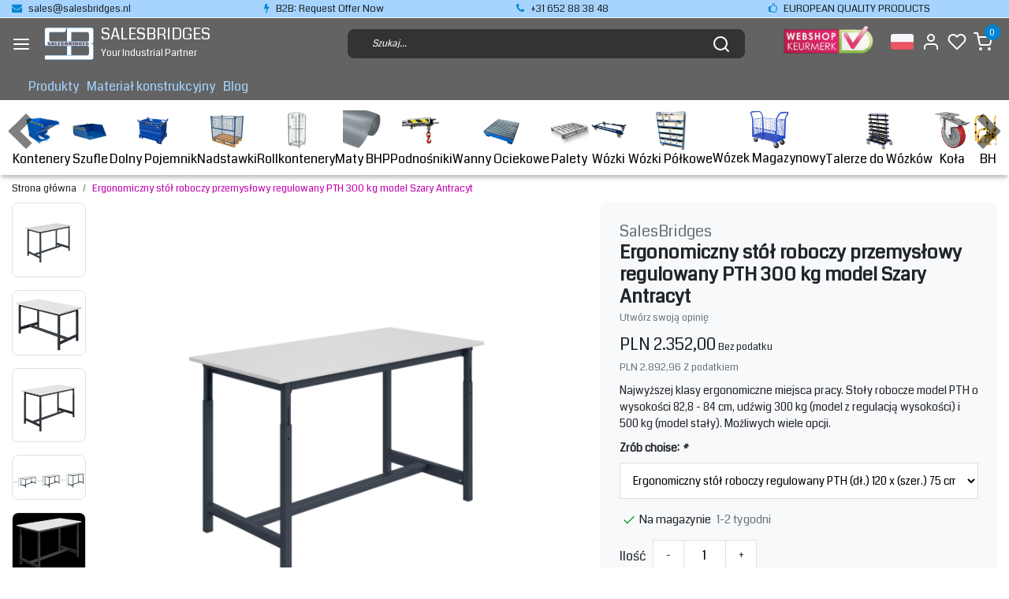

--- FILE ---
content_type: text/html;charset=utf-8
request_url: https://www.salesbridges.pl/pl/ergonomiczny-stol-roboczy-regulowany-300-kg-model.html
body_size: 19394
content:
<!DOCTYPE html>
<html lang="pl">
<head>
  <!--
    Dynamic Theme
    Theme by InStijl Media
    https://www.instijlmedia.nl
    
    If you are interested in our special offers or some customizaton, please contact us at support@instijlmedia.nl.
    -->
  <title>Ergonomiczny stół roboczy regulowany PTH 300 kg model Antracyt</title>
  <meta name="description" content="Wysokiej jakości ergonomiczne miejsca pracy. Stół roboczy lub stół warsztatowy o wszechstronnym zastosowaniu. Rama ze stali. Możliwych wiele opcji. Dostawa możl" />
  <meta name="keywords" content="stół warsztatowy, metalowy stół warsztatowy, blat roboczy, stół roboczy, stalowy stół warsztatowy, stalowy stół roboczy, miejsce pracy, ergonomiczny, przemysłowy" />
  <meta http-equiv="X-UA-Compatible" content="IE=Edge">
  <meta name="viewport" content="width=device-width">
  <meta name="apple-mobile-web-app-capable" content="yes">
  <meta name="apple-mobile-web-app-status-bar-style" content="black">
  <link rel="shortcut icon" href="https://cdn.webshopapp.com/shops/334107/themes/178973/v/1163121/assets/favicon.ico?20220216182534" type="image/x-icon" />
  <meta property="og:title" content="Ergonomiczny stół roboczy regulowany PTH 300 kg model Antracyt">
  <meta property="og:type" content="website">
  <meta property="og:description" content="Wysokiej jakości ergonomiczne miejsca pracy. Stół roboczy lub stół warsztatowy o wszechstronnym zastosowaniu. Rama ze stali. Możliwych wiele opcji. Dostawa możl">
  <meta property="og:site_name" content="SALESBRIDGES">
  <meta property="og:url" content="https://www.salesbridges.pl/">
      <meta property="og:image" content="https://cdn.webshopapp.com/shops/334107/files/394579796/image.jpg">
  <meta property="og:image:width" content="1000px" />
  <meta property="og:image:height" content="525px" />
  	<link rel="preconnect" href="//ajax.googleapis.com">
	<link rel="preconnect" href="//cdn.webshopapp.com/">
	<link rel="preconnect" href="//cdn.webshopapp.com/">	
	<link rel="preconnect" href="//fonts.googleapis.com">
	<link rel="preconnect" href="//fonts.gstatic.com" crossorigin>
  <link rel="dns-prefetch" href="//ajax.googleapis.com">
	<link rel="dns-prefetch" href="//cdn.webshopapp.com/">
	<link rel="dns-prefetch" href="//cdn.webshopapp.com/">	
	<link rel="dns-prefetch" href="//fonts.googleapis.com">
	<link rel="dns-prefetch" href="//fonts.gstatic.com" crossorigin>
  <!-- Theme fonts -->
  <link href="//fonts.googleapis.com/css?family=Coda:400,300,600,700" rel="preload" as="style">
    <link href="//fonts.googleapis.com/css?family=Coda:400,300,600,700" rel="stylesheet">
  
	<!-- Theme CSS -->
  <link rel="stylesheet" href="https://cdn.webshopapp.com/shops/334107/themes/178973/assets/css-bootstrap.css?20230703163301" />
  <link rel="stylesheet" href="https://cdn.webshopapp.com/shops/334107/themes/178973/assets/css-owl-carousel.css?20230703163301" />
  
    <link rel="stylesheet" href="https://cdn.webshopapp.com/shops/334107/themes/178973/assets/style.css?20230703163301" />
    <link rel="stylesheet" href="https://cdn.webshopapp.com/shops/334107/themes/178973/assets/settings.css?20230703163301" />
  
  <script src="https://cdn.webshopapp.com/shops/334107/themes/178973/assets/js-jquery.js?20230703163301"></script>
  <!-- Google Tag Manager -->
      <meta charset="utf-8"/>
<!-- [START] 'blocks/head.rain' -->
<!--

  (c) 2008-2026 Lightspeed Netherlands B.V.
  http://www.lightspeedhq.com
  Generated: 22-01-2026 @ 14:24:45

-->
<link rel="canonical" href="https://www.salesbridges.pl/pl/ergonomiczny-stol-roboczy-regulowany-300-kg-model.html"/>
<link rel="alternate" href="https://www.salesbridges.pl/pl/index.rss" type="application/rss+xml" title="Nowe produkty"/>
<meta name="robots" content="noodp,noydir"/>
<meta name="google-site-verification" content="HfPcDyWG0c2fvIJ18_s-AVjzEylfPDTSWSc6f2ftWAE"/>
<meta property="og:url" content="https://www.salesbridges.pl/pl/ergonomiczny-stol-roboczy-regulowany-300-kg-model.html?source=facebook"/>
<meta property="og:site_name" content="SALESBRIDGES"/>
<meta property="og:title" content="Ergonomiczny stół roboczy regulowany PTH 300 kg model Antracyt"/>
<meta property="og:description" content="Wysokiej jakości ergonomiczne miejsca pracy. Stół roboczy lub stół warsztatowy o wszechstronnym zastosowaniu. Rama ze stali. Możliwych wiele opcji. Dostawa możl"/>
<meta property="og:image" content="https://cdn.webshopapp.com/shops/334107/files/394579796/salesbridges-ergonomiczny-stol-roboczy-przemyslowy.jpg"/>
<script>
<a title="GDPR-compliant Web Analytics" href="https://clicky.com/101361412"><img alt="Clicky" src="//static.getclicky.com/media/links/badge.gif" border="0" /></a>
<script async src="//static.getclicky.com/101361412.js"></script>
<noscript><p><img alt="Clicky" width="1" height="1" src="//in.getclicky.com/101361412ns.gif" /></p></noscript>
</script>
<!--[if lt IE 9]>
<script src="https://cdn.webshopapp.com/assets/html5shiv.js?2025-02-20"></script>
<![endif]-->
<!-- [END] 'blocks/head.rain' -->
</head>
  
<body class="body osx webkit">
    <div id="wrapper" class="wrapper">
    <!-- Template -->
        
<header id="header" class="header-black nav-theme sticky-top">
    	<div class="theme-usp text-xl-left text-center up d-none d-sm-block ">
    <div class="container-ism">
        <div class="row">
                      <div class="col-xl col-md-6 mb-md-0 mb-3">
              <div class="usp-item d-inline-block align-items-center"><i class="fa fa-envelope mr-2 co-theme"></i><span><a href="/cdn-cgi/l/email-protection" class="__cf_email__" data-cfemail="dfacbeb3baac9facbeb3baacbdadb6bbb8baacf1b1b3">[email&#160;protected]</a></span></div>
            </div>
                      <div class="col-xl col-md-6 mb-md-0 mb-3">
              <div class="usp-item d-inline-block align-items-center"><i class="fa fa-flash mr-2 co-theme"></i><span>B2B: Request Offer Now</span></div>
            </div>
                      <div class="col-xl col-md-6 mb-md-0 mb-3">
              <div class="usp-item d-inline-block align-items-center"><i class="fa fa-phone mr-2 co-theme"></i><span>+31 652 88 38 48</span></div>
            </div>
                      <div class="col-xl col-md-6 mb-md-0 mb-3">
              <div class="usp-item d-inline-block align-items-center"><i class="fa fa-thumbs-o-up mr-2 co-theme"></i><span>EUROPEAN QUALITY PRODUCTS</span></div>
            </div>
                  </div>
    </div>
</div>
    <div class="header-inner bg-header text-header">
    <div class="container-ism">
      <div class="row">
                <div class="col-6 col-lg-4 pr-0 order-xl-1">
          <div class="logo d-flex  justify-content-start align-items-center h-100">
            <a href="" title="" onclick="mobileNav($(this));return false;" id="resNavOpener" class="link link-menu text-center text-header mr-2 d-xl-none d-block" data-target="#overlayNavigation">
              <div class="menu-icon">
              <span class="fa fa-bars" data-feather="menu" aria-hidden="true"></span>
              </div>
            </a>
                        <a href="https://www.salesbridges.pl/pl/" title="SALESBRIDGES">
              <img src="https://cdn.webshopapp.com/shops/334107/themes/178973/v/1164178/assets/img-logo.png?20220216182643" alt="SALESBRIDGES" class="img-logo img-fluid">
            </a>
                        <a href="https://www.salesbridges.pl/pl/" title="SALESBRIDGES" class="text-decoration-none" style="color:#fff;">
             <div class="company-title-container m-auto pl-2">
               <h3 class="title">SALESBRIDGES</h3>
               <style> .title {width: 50%;} </style>
               <span class="text text-center">Your Industrial Partner</span>
                            </div>
            </a>
          </div>
        </div>
        <div class="col-1 col-lg-5 w-100 d-lg-block d-none justify-content-center align-self-center order-xl-2">
                    <div id="search">
            <form role="search" action="https://www.salesbridges.pl/pl/search/" method="get" id="formSearch" class="d-md-block d-none position-relative"  data-search-type="desktop">
               <div class="search-theme black input-group-append btn-shortrounded align-items-center">
                  <input type="search" class="form-control border-squared-right border-0 py-3 h-auto focus-0" autocomplete="off" placeholder="Szukaj..." value="" name="q" id="search-input" data-device="desktop">
                  <a href="" class="btn btn-theme border-squared-left mb-0 p-0 px-3" type="submit" title="Zoeken" onclick="$('#formSearch').submit();">
                    <i class="fa fa-search" data-feather="search"></i>
                  </a>
               </div>
              <div class="autocomplete hide">
                                  <div class="search-title-box text-body all text-center py-2 px-3">
                    <span>Wszystkie kategorie <i><em>(0)</em></i></span>
                 </div>
                <div class="products products-livesearch row px-3 mb-3 clearfix"></div>
                <div class="notfound hide p-3">Nie znaleziono żadnych produktów...</div>
                <div class="more px-3 mb-3 clear">
                  <a class="btn btn-secondary btn-sm result-btn livesearch" href="https://www.salesbridges.pl/pl/search/">
                    <span>Zobacz wszystkie wyniki</span>
                  </a>
                </div>
              </div>
            </form>
          </div>
                            </div>
        <div class="col-6 col-lg-3 order-3">
          <div class="d-inline-block h-100 float-right">
                        <div class="hallmark align-text-bottom d-md-inline-block d-none">
              <a href="" title="" target="_blank" class="btn-hallmark mr-2">
                <img src="https://cdn.webshopapp.com/shops/334107/themes/178973/v/1164183/assets/hallmark.png?20220216183016" alt="" class="img-fluid" />
              </a>
            </div>
                        <div class="header-search d-lg-none d-inline-block h-100">
              <button class="btn-search btn-nav border-0 p-0 m-0 h-100 bg-header text-header focus-0" onclick="mobileNav($(this));return false;" data-target="#overlaySearch">
                <i class="fa fa-lg fa-search" aria-hidden="true" data-feather="search"></i>
              </button>
            </div>
                        <div class="header-user header-languages d-none h-100">
              <div class="dropdown">
                <button class="btn-user btn-nav border-0 p-0 m-0 h-100 text-header focus-0">
                        							      						      							                  	<span class="flag flag-pl"></span>
                  	      						                  <div class="language-dropdown">
                        							                    <a href="https://www.salesbridges.pl/en/" title="English" lang="en">
                  		<span class="flag flag-en"></span>
                    </a>
                  	      						      							      						                  </div>
                </button>
            	</div>
            </div>
                        <div class="header-user d-inline-block h-100">
              <button class="btn-user btn-nav border-0 p-0 m-0 h-100 text-header focus-0" onclick="mobileNav($(this));return false;" data-target="#overlayUser">
                <i class="fa fa-lg fa-user-o" aria-hidden="true" data-feather="user"></i>
              </button>
            </div>
                        <div class="header-heart d-inline-block h-100">
              <a href="https://www.salesbridges.pl/pl/account/wishlist/" class="btn-heart btn-nav border-0 p-0 m-0 h-100 text-header focus-0">
                <i class="fa fa-lg fa-heart-o" aria-hidden="true" data-feather="heart"></i>
              </a>
            </div>
                        <div class="header-cart d-inline-block h-100">
              <button class="btn-user btn-nav border-0 p-0 m-0 h-100 text-header focus-0 position-relative" onclick="mobileNav($(this));return false;" data-target="#overlayCart">
                <i class="fa fa-lg fa-shopping-cart" aria-hidden="true" data-feather="shopping-cart"></i>
                <span class="cart-count">0</span>
              </button>
            </div>
          </div>
        </div>

      </div>
    </div>
  </div>
            <nav id="megamenu" class="navbar navbar-expand-lg bg-navbar text-navbar py-0 d-xl-block d-none">
  <div class="container-ism">
    <div class="ism-mainnav">
      <ul class="nav mr-auto">
                                  <li class="nav-item item  categories">
            <a href="https://www.salesbridges.pl/pl/produkty/" class="nav-link">Produkty</a>
                                    <div class="subnav ism-dropdown">
                            	              	              	                                                              <ul class="subnav-col list-unstyled m-0">
                                          <li class="subitem">
                        <a href="https://www.salesbridges.pl/pl/produkty/kontenery/" title="Kontenery ">Kontenery </a>
                                              </li>
                                          <li class="subitem">
                        <a href="https://www.salesbridges.pl/pl/produkty/szufle/" title="Szufle ">Szufle </a>
                                              </li>
                                          <li class="subitem">
                        <a href="https://www.salesbridges.pl/pl/produkty/dolny-pojemnik/" title="Dolny Pojemnik">Dolny Pojemnik</a>
                                              </li>
                                          <li class="subitem">
                        <a href="https://www.salesbridges.pl/pl/produkty/nadstawki/" title="Nadstawki ">Nadstawki </a>
                                              </li>
                                          <li class="subitem">
                        <a href="https://www.salesbridges.pl/pl/produkty/rollkontenery/" title="Rollkontenery">Rollkontenery</a>
                                              </li>
                                          <li class="subitem">
                        <a href="https://www.salesbridges.pl/pl/produkty/maty-bhp/" title="Maty BHP">Maty BHP</a>
                                              </li>
                                          <li class="subitem">
                        <a href="https://www.salesbridges.pl/pl/produkty/podnosniki/" title="Podnośniki">Podnośniki</a>
                                              </li>
                                          <li class="subitem">
                        <a href="https://www.salesbridges.pl/pl/produkty/wanny-ociekowe/" title="Wanny Ociekowe">Wanny Ociekowe</a>
                                              </li>
                                          <li class="subitem">
                        <a href="https://www.salesbridges.pl/pl/produkty/palety/" title="Palety">Palety</a>
                                              </li>
                                          <li class="subitem">
                        <a href="https://www.salesbridges.pl/pl/produkty/wozki/" title="Wózki ">Wózki </a>
                                              </li>
                                          <li class="subitem">
                        <a href="https://www.salesbridges.pl/pl/produkty/wozki-polkowe/" title="Wózki Półkowe">Wózki Półkowe</a>
                                              </li>
                                          <li class="subitem">
                        <a href="https://www.salesbridges.pl/pl/produkty/wozek-magazynowy/" title="Wózek Magazynowy">Wózek Magazynowy</a>
                                              </li>
                                      </ul>
                                  <ul class="subnav-col list-unstyled m-0">
                                          <li class="subitem">
                        <a href="https://www.salesbridges.pl/pl/produkty/talerze-do-wozkow/" title="Talerze do Wózków">Talerze do Wózków</a>
                                              </li>
                                          <li class="subitem">
                        <a href="https://www.salesbridges.pl/pl/produkty/kola/" title="Koła">Koła</a>
                                              </li>
                                          <li class="subitem">
                        <a href="https://www.salesbridges.pl/pl/produkty/bhp/" title="BHP">BHP</a>
                                              </li>
                                          <li class="subitem">
                        <a href="https://www.salesbridges.pl/pl/produkty/skrzynie-euro/" title="Skrzynie EURO">Skrzynie EURO</a>
                                              </li>
                                          <li class="subitem">
                        <a href="https://www.salesbridges.pl/pl/produkty/lustra/" title="Lustra ">Lustra </a>
                                              </li>
                                          <li class="subitem">
                        <a href="https://www.salesbridges.pl/pl/produkty/kuwety/" title="Kuwety ">Kuwety </a>
                                              </li>
                                          <li class="subitem">
                        <a href="https://www.salesbridges.pl/pl/produkty/odpady/" title="Odpady ">Odpady </a>
                                              </li>
                                          <li class="subitem">
                        <a href="https://www.salesbridges.pl/pl/produkty/maxi/" title="Maxi">Maxi</a>
                                              </li>
                                          <li class="subitem">
                        <a href="https://www.salesbridges.pl/pl/produkty/kontenery-11313926/" title="Kontenery">Kontenery</a>
                                              </li>
                                          <li class="subitem">
                        <a href="https://www.salesbridges.pl/pl/produkty/stoly/" title="Stoły">Stoły</a>
                                              </li>
                                          <li class="subitem">
                        <a href="https://www.salesbridges.pl/pl/produkty/krzesla/" title="Krzesła">Krzesła</a>
                                              </li>
                                          <li class="subitem">
                        <a href="https://www.salesbridges.pl/pl/produkty/szafy/" title="Szafy">Szafy</a>
                                              </li>
                                      </ul>
                                  <ul class="subnav-col list-unstyled m-0">
                                          <li class="subitem">
                        <a href="https://www.salesbridges.pl/pl/produkty/przedluzki/" title="Przedłużki">Przedłużki</a>
                                              </li>
                                          <li class="subitem">
                        <a href="https://www.salesbridges.pl/pl/produkty/podnosniki-11313931/" title="Podnośniki">Podnośniki</a>
                                              </li>
                                          <li class="subitem">
                        <a href="https://www.salesbridges.pl/pl/produkty/pakowanie/" title="Pakowanie">Pakowanie</a>
                                              </li>
                                          <li class="subitem">
                        <a href="https://www.salesbridges.pl/pl/produkty/oznakowanie/" title="Oznakowanie ">Oznakowanie </a>
                                              </li>
                                          <li class="subitem">
                        <a href="https://www.salesbridges.pl/pl/produkty/platformy/" title="Platformy ">Platformy </a>
                                              </li>
                                          <li class="subitem">
                        <a href="https://www.salesbridges.pl/pl/produkty/narzedzia/" title="Narzędzia">Narzędzia</a>
                                              </li>
                                          <li class="subitem">
                        <a href="https://www.salesbridges.pl/pl/produkty/progi/" title="Progi">Progi</a>
                                              </li>
                                          <li class="subitem">
                        <a href="https://www.salesbridges.pl/pl/produkty/profile/" title="Profile">Profile</a>
                                              </li>
                                          <li class="subitem">
                        <a href="https://www.salesbridges.pl/pl/produkty/zbiorniki/" title="Zbiorniki">Zbiorniki</a>
                                              </li>
                                          <li class="subitem">
                        <a href="https://www.salesbridges.pl/pl/produkty/stoly-podnosne/" title="Stoły podnośne">Stoły podnośne</a>
                                              </li>
                                          <li class="subitem">
                        <a href="https://www.salesbridges.pl/pl/produkty/szafki-bhp/" title="Szafki BHP">Szafki BHP</a>
                                              </li>
                                          <li class="subitem">
                        <a href="https://www.salesbridges.pl/pl/produkty/ochrona-gruntu/" title="Ochrona Gruntu">Ochrona Gruntu</a>
                                              </li>
                                      </ul>
                              	            	            </div>
                    	</li>
                          <li class="nav-item item  categories">
            <a href="https://www.salesbridges.pl/pl/material-konstrukcyjny/" class="nav-link">Materiał konstrukcyjny</a>
                                    <div class="subnav ism-dropdown">
                            	              	              	                                                              <ul class="subnav-col list-unstyled m-0">
                                          <li class="subitem">
                        <a href="https://www.salesbridges.pl/pl/material-konstrukcyjny/rusztowania/" title="Rusztowania">Rusztowania</a>
                                              </li>
                                          <li class="subitem">
                        <a href="https://www.salesbridges.pl/pl/material-konstrukcyjny/podpory/" title="Podpory">Podpory</a>
                                              </li>
                                          <li class="subitem">
                        <a href="https://www.salesbridges.pl/pl/material-konstrukcyjny/podpory-11453118/" title="Podpory">Podpory</a>
                                              </li>
                                      </ul>
                              	            	            </div>
                    	</li>
                        <li class="nav-item item ">
          <a href="https://www.salesbridges.pl/pl/blogs/blog/" title="Blog" class="nav-link">Blog</a>
          <div class="subnav ism-dropdown">
                        <ul class="subnav-col list-unstyled m-0">
              <li class="subitem">
                <a href="https://www.salesbridges.pl/pl/blogs/blog/salesbrigdes-your-bridges-to-factories/" title="SalesBrigdes - Your Bridges To Factories">SalesBrigdes - Your Bridges To Factories</a>
              </li>
            </ul>
                        </div>
        </li>
                      </ul>
    </div>
  </div>
</nav>        <style>
    #categorynav{padding-top: 15px; background:white;box-shadow: 0 6px 4px -2px #00000033;}
    #categorynav .list-item .item{align-items:center;}
    #categorynav .category-listing{overflow: visible; overflow-x: auto; overflow-y: hidden;white-space: nowrap; margin:auto; gap:20px;width:100%}
    #categorynav .category-listing::-webkit-scrollbar-track{background-color: #F5F5F5;}
    #categorynav .category-listing::-webkit-scrollbar{height: 10px;background-color: #F5F5F5;}
    #categorynav .category-listing::-webkit-scrollbar-thumb{background-color: #000000;}
    #categorynav .scroll {font-weight:700;font-size:51px;color:#636363;position:absolute;top:-5px;opacity:0.5}
    #categorynav .scroll img {width:45px;}
    #categorynav .scroll-right {right:3px;}
    #categorynav .scroll-left {left:3px;}
    #categorynav .navbar {display:flex;}
  </style>
  <script data-cfasync="false" src="/cdn-cgi/scripts/5c5dd728/cloudflare-static/email-decode.min.js"></script><script src="https://cdn.webshopapp.com/shops/334107/themes/178973/assets/dragscroll.js?20230703163301"></script>
  <div id="categorynav">
      <div class="navbar">
        <ul class="category-listing list-unstyled d-flex justify-content-between dragscroll">
        <div class="scroll-left scroll">
          <img src="https://cdn.webshopapp.com/shops/334107/themes/178973/assets/arrow-left.svg?20230703163301"/>
        </div>
                              <li class="list-item">
            <a class="item d-flex flex-column-reverse" href="https://www.salesbridges.pl/pl/produkty/kontenery/">Kontenery 
              <img src="https://cdn.webshopapp.com/shops/334107/files/402239095/image.jpg" title="" alt="" class="img img-responsive" width="50px;">
            </a>
          </li>
                    <li class="list-item">
            <a class="item d-flex flex-column-reverse" href="https://www.salesbridges.pl/pl/produkty/szufle/">Szufle 
              <img src="https://cdn.webshopapp.com/shops/334107/files/402239181/image.jpg" title="" alt="" class="img img-responsive" width="50px;">
            </a>
          </li>
                    <li class="list-item">
            <a class="item d-flex flex-column-reverse" href="https://www.salesbridges.pl/pl/produkty/dolny-pojemnik/">Dolny Pojemnik
              <img src="https://cdn.webshopapp.com/shops/334107/files/402239280/image.jpg" title="" alt="" class="img img-responsive" width="50px;">
            </a>
          </li>
                    <li class="list-item">
            <a class="item d-flex flex-column-reverse" href="https://www.salesbridges.pl/pl/produkty/nadstawki/">Nadstawki 
              <img src="https://cdn.webshopapp.com/shops/334107/files/397505921/image.jpg" title="" alt="" class="img img-responsive" width="50px;">
            </a>
          </li>
                    <li class="list-item">
            <a class="item d-flex flex-column-reverse" href="https://www.salesbridges.pl/pl/produkty/rollkontenery/">Rollkontenery
              <img src="https://cdn.webshopapp.com/shops/334107/files/397505883/image.jpg" title="" alt="" class="img img-responsive" width="50px;">
            </a>
          </li>
                    <li class="list-item">
            <a class="item d-flex flex-column-reverse" href="https://www.salesbridges.pl/pl/produkty/maty-bhp/">Maty BHP
              <img src="https://cdn.webshopapp.com/shops/334107/files/407689043/image.jpg" title="" alt="" class="img img-responsive" width="50px;">
            </a>
          </li>
                    <li class="list-item">
            <a class="item d-flex flex-column-reverse" href="https://www.salesbridges.pl/pl/produkty/podnosniki/">Podnośniki
              <img src="https://cdn.webshopapp.com/shops/334107/files/397505956/image.jpg" title="" alt="" class="img img-responsive" width="50px;">
            </a>
          </li>
                    <li class="list-item">
            <a class="item d-flex flex-column-reverse" href="https://www.salesbridges.pl/pl/produkty/wanny-ociekowe/">Wanny Ociekowe
              <img src="https://cdn.webshopapp.com/shops/334107/files/397505985/image.jpg" title="" alt="" class="img img-responsive" width="50px;">
            </a>
          </li>
                    <li class="list-item">
            <a class="item d-flex flex-column-reverse" href="https://www.salesbridges.pl/pl/produkty/palety/">Palety
              <img src="https://cdn.webshopapp.com/shops/334107/files/397506093/image.jpg" title="" alt="" class="img img-responsive" width="50px;">
            </a>
          </li>
                    <li class="list-item">
            <a class="item d-flex flex-column-reverse" href="https://www.salesbridges.pl/pl/produkty/wozki/">Wózki 
              <img src="https://cdn.webshopapp.com/shops/334107/files/397506181/image.jpg" title="" alt="" class="img img-responsive" width="50px;">
            </a>
          </li>
                    <li class="list-item">
            <a class="item d-flex flex-column-reverse" href="https://www.salesbridges.pl/pl/produkty/wozki-polkowe/">Wózki Półkowe
              <img src="https://cdn.webshopapp.com/shops/334107/files/402239071/image.jpg" title="" alt="" class="img img-responsive" width="50px;">
            </a>
          </li>
                    <li class="list-item">
            <a class="item d-flex flex-column-reverse" href="https://www.salesbridges.pl/pl/produkty/wozek-magazynowy/">Wózek Magazynowy
              <img src="https://cdn.webshopapp.com/shops/334107/files/397506416/image.jpg" title="" alt="" class="img img-responsive" width="50px;">
            </a>
          </li>
                    <li class="list-item">
            <a class="item d-flex flex-column-reverse" href="https://www.salesbridges.pl/pl/produkty/talerze-do-wozkow/">Talerze do Wózków
              <img src="https://cdn.webshopapp.com/shops/334107/files/397506537/image.jpg" title="" alt="" class="img img-responsive" width="50px;">
            </a>
          </li>
                    <li class="list-item">
            <a class="item d-flex flex-column-reverse" href="https://www.salesbridges.pl/pl/produkty/kola/">Koła
              <img src="https://cdn.webshopapp.com/shops/334107/files/397506655/image.jpg" title="" alt="" class="img img-responsive" width="50px;">
            </a>
          </li>
                    <li class="list-item">
            <a class="item d-flex flex-column-reverse" href="https://www.salesbridges.pl/pl/produkty/bhp/">BHP
              <img src="https://cdn.webshopapp.com/shops/334107/files/397506759/image.jpg" title="" alt="" class="img img-responsive" width="50px;">
            </a>
          </li>
                    <li class="list-item">
            <a class="item d-flex flex-column-reverse" href="https://www.salesbridges.pl/pl/produkty/skrzynie-euro/">Skrzynie EURO
              <img src="https://cdn.webshopapp.com/shops/334107/files/397506792/image.jpg" title="" alt="" class="img img-responsive" width="50px;">
            </a>
          </li>
                    <li class="list-item">
            <a class="item d-flex flex-column-reverse" href="https://www.salesbridges.pl/pl/produkty/lustra/">Lustra 
              <img src="https://cdn.webshopapp.com/shops/334107/files/397507087/image.jpg" title="" alt="" class="img img-responsive" width="50px;">
            </a>
          </li>
                    <li class="list-item">
            <a class="item d-flex flex-column-reverse" href="https://www.salesbridges.pl/pl/produkty/kuwety/">Kuwety 
              <img src="https://cdn.webshopapp.com/shops/334107/files/397530475/image.jpg" title="" alt="" class="img img-responsive" width="50px;">
            </a>
          </li>
                    <li class="list-item">
            <a class="item d-flex flex-column-reverse" href="https://www.salesbridges.pl/pl/produkty/odpady/">Odpady 
              <img src="https://cdn.webshopapp.com/shops/334107/files/397530290/image.jpg" title="" alt="" class="img img-responsive" width="50px;">
            </a>
          </li>
                    <li class="list-item">
            <a class="item d-flex flex-column-reverse" href="https://www.salesbridges.pl/pl/produkty/maxi/">Maxi
              <img src="https://cdn.webshopapp.com/shops/334107/files/397507170/image.jpg" title="" alt="" class="img img-responsive" width="50px;">
            </a>
          </li>
                    <li class="list-item">
            <a class="item d-flex flex-column-reverse" href="https://www.salesbridges.pl/pl/produkty/kontenery-11313926/">Kontenery
              <img src="https://cdn.webshopapp.com/shops/334107/files/402239411/image.jpg" title="" alt="" class="img img-responsive" width="50px;">
            </a>
          </li>
                    <li class="list-item">
            <a class="item d-flex flex-column-reverse" href="https://www.salesbridges.pl/pl/produkty/stoly/">Stoły
              <img src="https://cdn.webshopapp.com/shops/334107/files/397507202/image.jpg" title="" alt="" class="img img-responsive" width="50px;">
            </a>
          </li>
                    <li class="list-item">
            <a class="item d-flex flex-column-reverse" href="https://www.salesbridges.pl/pl/produkty/krzesla/">Krzesła
              <img src="https://cdn.webshopapp.com/shops/334107/files/397530584/image.jpg" title="" alt="" class="img img-responsive" width="50px;">
            </a>
          </li>
                    <li class="list-item">
            <a class="item d-flex flex-column-reverse" href="https://www.salesbridges.pl/pl/produkty/szafy/">Szafy
              <img src="https://cdn.webshopapp.com/shops/334107/files/397507230/image.jpg" title="" alt="" class="img img-responsive" width="50px;">
            </a>
          </li>
                    <li class="list-item">
            <a class="item d-flex flex-column-reverse" href="https://www.salesbridges.pl/pl/produkty/przedluzki/">Przedłużki
              <img src="https://cdn.webshopapp.com/shops/334107/files/397530511/image.jpg" title="" alt="" class="img img-responsive" width="50px;">
            </a>
          </li>
                    <li class="list-item">
            <a class="item d-flex flex-column-reverse" href="https://www.salesbridges.pl/pl/produkty/podnosniki-11313931/">Podnośniki
              <img src="https://cdn.webshopapp.com/shops/334107/files/402239670/image.jpg" title="" alt="" class="img img-responsive" width="50px;">
            </a>
          </li>
                    <li class="list-item">
            <a class="item d-flex flex-column-reverse" href="https://www.salesbridges.pl/pl/produkty/pakowanie/">Pakowanie
              <img src="https://cdn.webshopapp.com/shops/334107/files/397530340/image.jpg" title="" alt="" class="img img-responsive" width="50px;">
            </a>
          </li>
                    <li class="list-item">
            <a class="item d-flex flex-column-reverse" href="https://www.salesbridges.pl/pl/produkty/oznakowanie/">Oznakowanie 
              <img src="https://cdn.webshopapp.com/shops/334107/files/397507314/image.jpg" title="" alt="" class="img img-responsive" width="50px;">
            </a>
          </li>
                    <li class="list-item">
            <a class="item d-flex flex-column-reverse" href="https://www.salesbridges.pl/pl/produkty/platformy/">Platformy 
              <img src="https://cdn.webshopapp.com/shops/334107/files/402239895/image.jpg" title="" alt="" class="img img-responsive" width="50px;">
            </a>
          </li>
                    <li class="list-item">
            <a class="item d-flex flex-column-reverse" href="https://www.salesbridges.pl/pl/produkty/narzedzia/">Narzędzia
              <img src="https://cdn.webshopapp.com/shops/334107/files/395398330/image.jpg" title="" alt="" class="img img-responsive" width="50px;">
            </a>
          </li>
                    <li class="list-item">
            <a class="item d-flex flex-column-reverse" href="https://www.salesbridges.pl/pl/produkty/progi/">Progi
              <img src="https://cdn.webshopapp.com/shops/334107/files/397507291/image.jpg" title="" alt="" class="img img-responsive" width="50px;">
            </a>
          </li>
                    <li class="list-item">
            <a class="item d-flex flex-column-reverse" href="https://www.salesbridges.pl/pl/produkty/profile/">Profile
              <img src="https://cdn.webshopapp.com/shops/334107/files/397530659/image.jpg" title="" alt="" class="img img-responsive" width="50px;">
            </a>
          </li>
                    <li class="list-item">
            <a class="item d-flex flex-column-reverse" href="https://www.salesbridges.pl/pl/produkty/zbiorniki/">Zbiorniki
              <img src="https://cdn.webshopapp.com/shops/334107/files/402216421/image.jpg" title="" alt="" class="img img-responsive" width="50px;">
            </a>
          </li>
                    <li class="list-item">
            <a class="item d-flex flex-column-reverse" href="https://www.salesbridges.pl/pl/produkty/stoly-podnosne/">Stoły podnośne
              <img src="https://cdn.webshopapp.com/shops/334107/files/408482756/image.jpg" title="" alt="" class="img img-responsive" width="50px;">
            </a>
          </li>
                    <li class="list-item">
            <a class="item d-flex flex-column-reverse" href="https://www.salesbridges.pl/pl/produkty/szafki-bhp/">Szafki BHP
              <img src="https://cdn.webshopapp.com/shops/334107/files/408792833/image.jpg" title="" alt="" class="img img-responsive" width="50px;">
            </a>
          </li>
                    <li class="list-item">
            <a class="item d-flex flex-column-reverse" href="https://www.salesbridges.pl/pl/produkty/ochrona-gruntu/">Ochrona Gruntu
              <img src="https://cdn.webshopapp.com/shops/334107/files/409386572/image.jpg" title="" alt="" class="img img-responsive" width="50px;">
            </a>
          </li>
           
                              <li class="list-item">
            <a class="item d-flex flex-column-reverse" href="https://www.salesbridges.pl/pl/material-konstrukcyjny/rusztowania/">Rusztowania
              <img src="https://cdn.webshopapp.com/shops/334107/files/402216305/image.jpg" title="" alt="" class="img img-responsive" width="50px;">
            </a>
          </li>
                    <li class="list-item">
            <a class="item d-flex flex-column-reverse" href="https://www.salesbridges.pl/pl/material-konstrukcyjny/podpory/">Podpory
              <img src="https://cdn.webshopapp.com/shops/334107/files/402216330/image.jpg" title="" alt="" class="img img-responsive" width="50px;">
            </a>
          </li>
                    <li class="list-item">
            <a class="item d-flex flex-column-reverse" href="https://www.salesbridges.pl/pl/material-konstrukcyjny/podpory-11453118/">Podpory
              <img src="https://cdn.webshopapp.com/shops/334107/files/402216323/image.jpg" title="" alt="" class="img img-responsive" width="50px;">
            </a>
          </li>
           
                  <div class="scroll-right scroll">
          <img src="https://cdn.webshopapp.com/shops/334107/themes/178973/assets/arrow-right.svg?20230703163301"/>
        </div>
        </ul>
      </div>
  </div>
</header>
<script>
  $('.scroll-left').click(function(){
    $('.category-listing').animate({
      scrollLeft: "-=300px"
    }, "slow");
  });
  $('.scroll-right').click(function(){
    $('.category-listing').animate({
      scrollLeft: "+=300px"
    }, "slow");
  });
</script>    	<div class="ism-messages">
      	    	</div>
          		<!-- PRODUCT META -->
<div itemscope itemtype="http://schema.org/Product">
  <meta itemprop="name" content="SalesBridges Ergonomiczny stół roboczy przemysłowy regulowany PTH 300 kg model  Szary Antracyt">
  <meta itemprop="url" content="https://www.salesbridges.pl/pl/ergonomiczny-stol-roboczy-regulowany-300-kg-model.html">
 	<meta itemprop="brand" content="SalesBridges" />  <meta itemprop="description" content="Najwyższej klasy ergonomiczne miejsca pracy. Stoły robocze model PTH o wysokości 82,8 - 84 cm, udźwig 300 kg (model z regulacją wysokości) i 500 kg (model stały). Możliwych wiele opcji." />  <meta itemprop="image" content="https://cdn.webshopapp.com/shops/334107/files/394579796/300x300x2/salesbridges-ergonomiczny-stol-roboczy-przemyslowy.jpg" />  
  <meta itemprop="gtin13" content="9509195164746" />  <meta itemprop="mpn" content="SBW 01 002 023 GA" />  <meta itemprop="sku" content="SBW 01 002 023 GA" />  
  <div itemprop="offers" itemscope itemtype="http://schema.org/Offer">
    <meta itemprop="priceCurrency" content="PLN">
    <meta itemprop="price" content="2892.96" />
    <meta itemprop="url" content="https://www.salesbridges.pl/pl/ergonomiczny-stol-roboczy-regulowany-300-kg-model.html">
    <meta itemprop="priceValidUntil" content="2027-01-22" />
    <meta itemprop="itemCondition" itemtype="https://schema.org/OfferItemCondition" content="https://schema.org/NewCondition"/>
    <meta itemprop="availability" content="http://schema.org/InStock">  </div>
  </div><!-- PRODUCT TEMPLATE -->
<main id="productpage" class="bg-white main pt-30px pt-0">
  <div class="container-ism">  <nav class="d-inline-block" aria-label="breadcrumb">
    <ol class="breadcrumb bg-transparent d-flex px-0 py-2 mb-0">
      <li class="breadcrumb-item small"><a href="https://www.salesbridges.pl/pl/" title="Strona główna" class="text-body">Strona główna</a></li>
            <li class="breadcrumb-item small active"><a href="https://www.salesbridges.pl/pl/ergonomiczny-stol-roboczy-regulowany-300-kg-model.html" title="Ergonomiczny stół roboczy przemysłowy regulowany PTH 300 kg model  Szary Antracyt" class="text-theme">Ergonomiczny stół roboczy przemysłowy regulowany PTH 300 kg model  Szary Antracyt</a></li>
          </ol>
  </nav>
</div>        	<div class="product-top bg-white">
  <div class="product-dropdown">
    <div class="container-ism">
      <div class="product-dropdown-wrap row justify-content-between align-items-center">
        <div class="product-dropdown-info d-flex align-items-center col-xl-8 col-md-6 col-12">
          <div class="product-dropdown-thumb">
          	<img src="https://cdn.webshopapp.com/shops/334107/files/394579796/65x65x2/salesbridges-ergonomiczny-stol-roboczy-przemyslowy.jpg" alt="SalesBridges Ergonomiczny stół roboczy przemysłowy regulowany PTH 300 kg model  Szary Antracyt" class="product-thumbnail" />
        	</div>
          <div class="product-details ml-2">
            <strong class="product-title font-weight-bold" itemprop="name" content="SalesBridges Ergonomiczny stół roboczy przemysłowy regulowany PTH 300 kg model  Szary Antracyt">Ergonomiczny stół roboczy przemysłowy regulowany PTH 300 kg model  Szary Antracyt</strong>
            <div class="price">
                                <strong class="price-new">2.352,00 PLN</strong>
                             </div>
          </div>
        </div>
        <div class="product-dropdown-cart d-flex justify-lg-content-end justify-content-between text-right my-lg-0 my-2 col-xl-4 col-md-6 col-12">
          <a href="javascript:;" onclick="$('#product_configure_form').submit();" class="btn btn-incart btn-filled btn-shortrounded btn-block btn-shoppingcart no-effect" title="Dodaj do koszyka">
            <span class="text">Dodaj do koszyka</span>
                        <span class="icon d-lg-inline-block d-none"><i class="fa fa-shopping-cart"></i></span>
                      </a>
                    <a href="https://www.salesbridges.pl/pl/account/wishlistAdd/131501173/?variant_id=260393173" title="Dodaj do listy życzeń" class="btn btn-wishlist text-body bg-white btn-filled btn-shortrounded btn-block mt-0 ml-2 mb-0">
                        <span class="icon d-lg-inline-block d-none">
            <i class="fa fa-heart-o mr-1" data-feather="heart" aria-hidden="true" height="18" width="18"></i></span> 
                        Dodaj do listy życzeń
          </a>
                  </div>
      </div>
    </div>
  </div>
  <div class="container-ism">
      <div class="product-top">
        <div class="row">
        <!-- Tablet & PC Image slider -->  
                <div class="col-md-6 col-xl-7 d-none d-sm-block">
          <div class="ism-product-slider sticky squared">
                        <div class="row">
                <div class="order-2 order-xl-1 col-md-12 col-xl-2">
                  <div class="ism-thumb-row row thumbnail-wrapper-scroll">
                                        <div class="ism-thumb col-md-4 col-xl-12 mb-3">
                      <a data-image-id="394579796" class="active">
                                                <img src=" " data-src="https://cdn.webshopapp.com/shops/334107/files/394579796/174x174x3/ergonomiczny-stol-roboczy-przemyslowy-regulowany-p.jpg" title="Ergonomiczny stół roboczy przemysłowy regulowany PTH 300 kg model  Szary Antracyt" alt="Ergonomiczny stół roboczy przemysłowy regulowany PTH 300 kg model  Szary Antracyt" class="lazy img-fluid btn-shortrounded border cursor-hover"/>
                                              </a>
                    </div>
                                        <div class="ism-thumb col-md-4 col-xl-12 mb-3">
                      <a data-image-id="394579797">
                                                <img src=" " data-src="https://cdn.webshopapp.com/shops/334107/files/394579797/174x174x3/ergonomiczny-stol-roboczy-przemyslowy-regulowany-p.jpg" title="Ergonomiczny stół roboczy przemysłowy regulowany PTH 300 kg model  Szary Antracyt" alt="Ergonomiczny stół roboczy przemysłowy regulowany PTH 300 kg model  Szary Antracyt" class="lazy img-fluid btn-shortrounded border cursor-hover"/>
                                              </a>
                    </div>
                                        <div class="ism-thumb col-md-4 col-xl-12 mb-3">
                      <a data-image-id="394579798">
                                                <img src=" " data-src="https://cdn.webshopapp.com/shops/334107/files/394579798/174x174x3/ergonomiczny-stol-roboczy-przemyslowy-regulowany-p.jpg" title="Ergonomiczny stół roboczy przemysłowy regulowany PTH 300 kg model  Szary Antracyt" alt="Ergonomiczny stół roboczy przemysłowy regulowany PTH 300 kg model  Szary Antracyt" class="lazy img-fluid btn-shortrounded border cursor-hover"/>
                                              </a>
                    </div>
                                        <div class="ism-thumb col-md-4 col-xl-12 mb-3">
                      <a data-image-id="394579799">
                                                <img src=" " data-src="https://cdn.webshopapp.com/shops/334107/files/394579799/174x174x3/ergonomiczny-stol-roboczy-przemyslowy-regulowany-p.jpg" title="Ergonomiczny stół roboczy przemysłowy regulowany PTH 300 kg model  Szary Antracyt" alt="Ergonomiczny stół roboczy przemysłowy regulowany PTH 300 kg model  Szary Antracyt" class="lazy img-fluid btn-shortrounded border cursor-hover"/>
                                              </a>
                    </div>
                                        <div class="ism-thumb col-md-4 col-xl-12 mb-3">
                      <a data-image-id="394579800">
                                                <img src=" " data-src="https://cdn.webshopapp.com/shops/334107/files/394579800/174x174x3/ergonomiczny-stol-roboczy-przemyslowy-regulowany-p.jpg" title="Ergonomiczny stół roboczy przemysłowy regulowany PTH 300 kg model  Szary Antracyt" alt="Ergonomiczny stół roboczy przemysłowy regulowany PTH 300 kg model  Szary Antracyt" class="lazy img-fluid btn-shortrounded border cursor-hover"/>
                                              </a>
                    </div>
                                        <div class="ism-thumb col-md-4 col-xl-12 mb-3">
                      <a data-image-id="394579801">
                                                <img src=" " data-src="https://cdn.webshopapp.com/shops/334107/files/394579801/174x174x3/ergonomiczny-stol-roboczy-przemyslowy-regulowany-p.jpg" title="Ergonomiczny stół roboczy przemysłowy regulowany PTH 300 kg model  Szary Antracyt" alt="Ergonomiczny stół roboczy przemysłowy regulowany PTH 300 kg model  Szary Antracyt" class="lazy img-fluid btn-shortrounded border cursor-hover"/>
                                              </a>
                    </div>
                                        <div class="ism-thumb col-md-4 col-xl-12 mb-3">
                      <a data-image-id="394579802">
                                                <img src=" " data-src="https://cdn.webshopapp.com/shops/334107/files/394579802/174x174x3/ergonomiczny-stol-roboczy-przemyslowy-regulowany-p.jpg" title="Ergonomiczny stół roboczy przemysłowy regulowany PTH 300 kg model  Szary Antracyt" alt="Ergonomiczny stół roboczy przemysłowy regulowany PTH 300 kg model  Szary Antracyt" class="lazy img-fluid btn-shortrounded border cursor-hover"/>
                                              </a>
                    </div>
                                      </div>
                </div>
              <div class="order-1 order-xl-2 col-md-12 col-xl-10 mb-5 mb-xl-0 pr-xl-4">
                <div class="ism-product-images">
                                        <div class="item text-center">
                      <a href="https://cdn.webshopapp.com/shops/334107/files/394579796/ergonomiczny-stol-roboczy-przemyslowy-regulowany-p.jpg" data-fancybox="gallery" class="position-relative  first" data-image-id="394579796">
                                            <img src=" " data-src="https://cdn.webshopapp.com/shops/334107/files/394579796/640x640x2/ergonomiczny-stol-roboczy-przemyslowy-regulowany-p.jpg" title="Ergonomiczny stół roboczy przemysłowy regulowany PTH 300 kg model  Szary Antracyt" alt="Ergonomiczny stół roboczy przemysłowy regulowany PTH 300 kg model  Szary Antracyt" class="lazy img-fluid btn-shortrounded" width="640" height="640">
                                            <div class="enlarge text-body small text-md-right text-center"><i class="fa fa-search-plus" aria-hidden="true"></i><span class="pl-2">Enlarge image</span></div>
                      </a>
                    </div>
                                        <div class="item text-center">
                      <a href="https://cdn.webshopapp.com/shops/334107/files/394579797/ergonomiczny-stol-roboczy-przemyslowy-regulowany-p.jpg" data-fancybox="gallery" class="position-relative " data-image-id="394579797">
                                            <img src=" " data-src="https://cdn.webshopapp.com/shops/334107/files/394579797/640x640x2/ergonomiczny-stol-roboczy-przemyslowy-regulowany-p.jpg" title="Ergonomiczny stół roboczy przemysłowy regulowany PTH 300 kg model  Szary Antracyt" alt="Ergonomiczny stół roboczy przemysłowy regulowany PTH 300 kg model  Szary Antracyt" class="lazy img-fluid btn-shortrounded" width="640" height="640">
                                            <div class="enlarge text-body small text-md-right text-center"><i class="fa fa-search-plus" aria-hidden="true"></i><span class="pl-2">Enlarge image</span></div>
                      </a>
                    </div>
                                        <div class="item text-center">
                      <a href="https://cdn.webshopapp.com/shops/334107/files/394579798/ergonomiczny-stol-roboczy-przemyslowy-regulowany-p.jpg" data-fancybox="gallery" class="position-relative " data-image-id="394579798">
                                            <img src=" " data-src="https://cdn.webshopapp.com/shops/334107/files/394579798/640x640x2/ergonomiczny-stol-roboczy-przemyslowy-regulowany-p.jpg" title="Ergonomiczny stół roboczy przemysłowy regulowany PTH 300 kg model  Szary Antracyt" alt="Ergonomiczny stół roboczy przemysłowy regulowany PTH 300 kg model  Szary Antracyt" class="lazy img-fluid btn-shortrounded" width="640" height="640">
                                            <div class="enlarge text-body small text-md-right text-center"><i class="fa fa-search-plus" aria-hidden="true"></i><span class="pl-2">Enlarge image</span></div>
                      </a>
                    </div>
                                        <div class="item text-center">
                      <a href="https://cdn.webshopapp.com/shops/334107/files/394579799/ergonomiczny-stol-roboczy-przemyslowy-regulowany-p.jpg" data-fancybox="gallery" class="position-relative " data-image-id="394579799">
                                            <img src=" " data-src="https://cdn.webshopapp.com/shops/334107/files/394579799/640x640x2/ergonomiczny-stol-roboczy-przemyslowy-regulowany-p.jpg" title="Ergonomiczny stół roboczy przemysłowy regulowany PTH 300 kg model  Szary Antracyt" alt="Ergonomiczny stół roboczy przemysłowy regulowany PTH 300 kg model  Szary Antracyt" class="lazy img-fluid btn-shortrounded" width="640" height="640">
                                            <div class="enlarge text-body small text-md-right text-center"><i class="fa fa-search-plus" aria-hidden="true"></i><span class="pl-2">Enlarge image</span></div>
                      </a>
                    </div>
                                        <div class="item text-center">
                      <a href="https://cdn.webshopapp.com/shops/334107/files/394579800/ergonomiczny-stol-roboczy-przemyslowy-regulowany-p.jpg" data-fancybox="gallery" class="position-relative " data-image-id="394579800">
                                            <img src=" " data-src="https://cdn.webshopapp.com/shops/334107/files/394579800/640x640x2/ergonomiczny-stol-roboczy-przemyslowy-regulowany-p.jpg" title="Ergonomiczny stół roboczy przemysłowy regulowany PTH 300 kg model  Szary Antracyt" alt="Ergonomiczny stół roboczy przemysłowy regulowany PTH 300 kg model  Szary Antracyt" class="lazy img-fluid btn-shortrounded" width="640" height="640">
                                            <div class="enlarge text-body small text-md-right text-center"><i class="fa fa-search-plus" aria-hidden="true"></i><span class="pl-2">Enlarge image</span></div>
                      </a>
                    </div>
                                        <div class="item text-center">
                      <a href="https://cdn.webshopapp.com/shops/334107/files/394579801/ergonomiczny-stol-roboczy-przemyslowy-regulowany-p.jpg" data-fancybox="gallery" class="position-relative " data-image-id="394579801">
                                            <img src=" " data-src="https://cdn.webshopapp.com/shops/334107/files/394579801/640x640x2/ergonomiczny-stol-roboczy-przemyslowy-regulowany-p.jpg" title="Ergonomiczny stół roboczy przemysłowy regulowany PTH 300 kg model  Szary Antracyt" alt="Ergonomiczny stół roboczy przemysłowy regulowany PTH 300 kg model  Szary Antracyt" class="lazy img-fluid btn-shortrounded" width="640" height="640">
                                            <div class="enlarge text-body small text-md-right text-center"><i class="fa fa-search-plus" aria-hidden="true"></i><span class="pl-2">Enlarge image</span></div>
                      </a>
                    </div>
                                        <div class="item text-center">
                      <a href="https://cdn.webshopapp.com/shops/334107/files/394579802/ergonomiczny-stol-roboczy-przemyslowy-regulowany-p.jpg" data-fancybox="gallery" class="position-relative " data-image-id="394579802">
                                            <img src=" " data-src="https://cdn.webshopapp.com/shops/334107/files/394579802/640x640x2/ergonomiczny-stol-roboczy-przemyslowy-regulowany-p.jpg" title="Ergonomiczny stół roboczy przemysłowy regulowany PTH 300 kg model  Szary Antracyt" alt="Ergonomiczny stół roboczy przemysłowy regulowany PTH 300 kg model  Szary Antracyt" class="lazy img-fluid btn-shortrounded" width="640" height="640">
                                            <div class="enlarge text-body small text-md-right text-center"><i class="fa fa-search-plus" aria-hidden="true"></i><span class="pl-2">Enlarge image</span></div>
                      </a>
                    </div>
                                        </div>  
                    <div class="d-flex justify-content-center align-items-center">
                 
                </div>
              </div>
            </div>
                  </div>
        </div>
                          <div class="col-md-6 col-xl-5">
            <div class="row">
              <div class="col-md-12">
                <div class="product-cart-details bg-light btn-shortrounded p-3 p-md-4 mb-3 clearfix">
                  <div class="product-title">
                  <span class="brand-title h5 text-muted d-inline-block align-middle mr-2">SalesBridges</span>                                      <h1 class="product-title h4 font-weight-bold mb-0">Ergonomiczny stół roboczy przemysłowy regulowany PTH 300 kg model  Szary Antracyt</h1>
                </div>
                                  <div class="product-reviews reviews d-inline-flex mb-2">
                    <div class="stars-none filler"> <a href=" " title=""  data-toggle="modal" data-target="#reviewsModal" class="text-muted small scroll">Utwórz swoją opinię</a></div>                  </div>
                                    <div id="productPrice" class="mb-2">
                    <div class="product-price">
  <div class="d-block">
            <strong class="price-new d-inline-block">PLN 2.352,00</strong>
    <small class="shipping-cost collection">Bez podatku</small>            <div class="clearfix"></div>
    <small class="price d-inline-block text-secondary">PLN 2.892,96</small>
    <small class="shipping-cost collection text-secondary">Z podatkiem</small>          </div>
</div>
<div class="product-shipping-cost text-muted">
	  </div>                  </div>
                 	                                    <div class="product-description">
                  	<p class="small-xs mb-2">Najwyższej klasy ergonomiczne miejsca pracy. Stoły robocze model PTH o wysokości 82,8 - 84 cm, udźwig 300 kg (model z regulacją wysokości) i 500 kg (model stały). Możliwych wiele opcji.</p>
                  </div>
                  									                                    <form action="https://www.salesbridges.pl/pl/cart/add/260393173/" id="product_configure_form" method="post">  
                    <div class="product-custom mb-3 d-none">
                                            	                        <input type="hidden" name="bundle_id" id="product_configure_bundle_id" value="">
<div class="product-configure">
  <div class="product-configure-variants"  aria-label="Select an option of the product. This will reload the page to show the new option." role="region">
    <label for="product_configure_variants">Zrób choise: <em aria-hidden="true">*</em></label>
    <select name="variant" id="product_configure_variants" onchange="document.getElementById('product_configure_form').action = 'https://www.salesbridges.pl/pl/product/variants/131501173/'; document.getElementById('product_configure_form').submit();" aria-required="true">
      <option value="260393173" selected="selected">Ergonomiczny stół roboczy regulowany PTH  (dł.) 120 x (szer.) 75 cm  Antracyt - 2.352,00 zł</option>
      <option value="260393174">Ergonomiczny stół roboczy regulowany PTH  (dł.) 150  x (szer.) 75 cm Antracyt  - 2.449,00 zł</option>
      <option value="260393175">Ergonomiczny stół roboczy regulowany PTH (dł.) 180  x (szer.) 75 cm Antracyt - 2.595,00 zł</option>
      <option value="260393176">Ergonomiczny stół roboczy regulowany PTH (dł.) 200  x (szer.) 75 cm Antracyt - 2.837,00 zł</option>
    </select>
    <div class="product-configure-clear"></div>
  </div>
</div>

                                          </div>
                    <div class="delivery-stock mb-3 align-items-center">
                        <div class="stock d-inline-block align-middle mr-1">
                                                                                                                                      <div class="in-stock d-inline-flex align-items-center"><strong><i data-feather="check" height="18" class="fa fa-check text-success"></i>Na magazynie</strong></div>
                                                                                                    </div>
                                              <div class="delivery d-inline-block text-muted">1-2 tygodni</div>
                                          </div>
                                        <div class="quantity-block d-flex align-items-center">
                      <span>Ilość </span>
                      <div class="quantity border bg-white ml-2">
                        <a href="javascript:;" data-way="down" class="btn btn-white px-3 border-right text-center align-self-center text-dark text-underline-0">-</a>
                        <input type="text" name="quantity" value="1" title="Qty" class="border-0 text-center flex-grow-1" size="4">
                        <a href="javascript:;" data-way="up" class="btn btn-white px-3 border-left text-center align-self-center text-dark text-underline-0">+</a>
                      </div>
                    </div>
                  	                    <div class="d-flex align-items-center justify-content-between">
                                                                </div>
                                        <div class="mt-3 d-flex">
                    	<div class="d-block w-100">
                                                <a href="javascript:;" onclick="$('#product_configure_form').submit();return false" class="btn btn-incart btn-filled btn-shortrounded d-flex align-items-center justify-content-center py-2 w-100" title="Dodaj do koszyka" data-product='{"title":"Ergonomiczny stół roboczy przemysłowy regulowany PTH 300 kg model  Szary Antracyt","price":"2.352,00","img":"https://cdn.webshopapp.com/shops/334107/files/394579796/220x210x2/image.jpg"}' >
                          <i class="fa fa-shopping-cart pr-1 mr-1" data-feather="shopping-cart" aria-hidden="true"></i>Dodaj do koszyka
                        </a>
                                              </div>
                  	</div>
                                      <div class="col pt-2 px-0">
                    <a href="https://www.salesbridges.pl/pl/account/wishlistAdd/131501173/?variant_id=260393173" title="Dodaj do listy życzeń" class="btn btn-wishlist text-body btn-block bg-white btn-filled btn-shortrounded mb-2">
                    <i class="fa fa-heart-o mr-1" data-feather="heart" aria-hidden="true"></i> Dodaj do listy życzeń
                    </a>
                  </div>
                                                      </form>
                </div>
                <ul class="product-usp list-unstyled mb-0">
                  	                  	                  	<li class="py-1">
                    	<i class="fa fa-check text-success" data-feather="check" height="18" aria-hidden="true"></i>
                      Excellent quality
                    </li>
                  	                  	<li class="py-1">
                    	<i class="fa fa-check text-success" data-feather="check" height="18" aria-hidden="true"></i>
                      Lowest price guarantee
                    </li>
                  	                  	<li class="py-1">
                    	<i class="fa fa-check text-success" data-feather="check" height="18" aria-hidden="true"></i>
                      Fast delivery
                    </li>
                  	                                        <li class="py-1">
                      <i class="fa fa-check text-success" data-feather="check" height="18" aria-hidden="true"></i>
                      <strong>Więcej informacji? </strong><a href="https://www.salesbridges.pl/pl/service/?message=Ik heb een vraag over dit product.&amp;subject=Ergonomiczny%20st%C3%B3%C5%82%20roboczy%20przemys%C5%82owy%20regulowany%20PTH%20300%20kg%20model%20%20Szary%20Antracyt#customerservice" class="text-body scroll">Zapraszamy do kontaktu w sprawie tego produktu</a>
                    </li>
                                       <li class="product-compare mt-2 mx-0">
                                              <a href="https://www.salesbridges.pl/pl/compare/add/260393173/" title="" rel="nofollow">
                          <span id="compare-260393173"  class="compare-check mx-1"></span>
                          <span class="align-middle text-muted mb-0">Dodaj do listy porównawczej</span>
                        </a>
                                          </li>
                                      </ul>
              </div>
            </div>
          </div>
        </div>
      </div>
  </div>
</div>
<div class="product-bottom bg-white pt-lg-5 pt-2">
  <div class="container-ism">
    <div class="row">
      <div class="col-12">
        <div class="block-information">
                    <div class="block-box block-info mb-lg-3 mb-2">
                        <div class="title-box h4 text-headings mb-lg-3 mb-0">
              <strong>Opis produktu</strong>
            </div>
                      	                        <div id="info" class="content-box show">
              <h1>Stół warsztatowy lub stół roboczy ze stalową ramą obciążenie 300 kg i 500 kg </h1>
<h2>‎Meble warsztatowe model PTH‎</h2>
<h6> </h6>
<h6 style="text-align: left;"><img style="float: right;" src="https://cdn.webshopapp.com/shops/110474/files/348289072/5-years.jpg" alt="" width="158" height="50" /></h6>
<h3 style="text-align: left;">‎Antracyt‎ RAL7016</h3>
<h3 style="text-align: left;"><img src="https://cdn.webshopapp.com/shops/110474/files/348308317/ral7016.png" alt="" width="38" height="22" /></h3>
<h3><br />‎Wysokiej jakości ergonomiczna konstrukcja. Wybór różnych blatów i kolorów ramek.‎</h3>
<h3> </h3>
<h6> </h6>
<h6>Stwórz bezpieczne i zdrowe miejsce pracy w jednej chwili. Zapobiegaj dolegliwościom zdrowotnym z powodu nieprawidłowej postawy w pracy i wypadkom. Ergonomiczne miejsca pracy pomagają osiągnąć większą wydajność i produktywność.‎</h6>
<h6> </h6>
<h6><br />‎Szybka dostawa. Od 48 godzin dostawa możliwa na oznakowanych produktach.</h6>
<h6>Czas dostawy to około 1 tydzień, dotyczy wszystkich innych produktów.‎</h6>
<h6> </h6>
<h6><br />‎Miejsca pracy z dbałością o wysokiej jakości ergonomię, które spełniają najwyższe wymagania. Nowoczesny design, szczególnie wytrzymały. Stabilna produkcja we Francji.‎</h6>
<h6> </h6>
<h6> </h6>
<h3><strong>‎STOŁY ROBOCZE I STOŁY PRZEMYSŁOWE MODEL PTH‎</strong></h3>
<h3> </h3>
<h3>‎CHARAKTERYSTYKA‎</h3>
<h6><br />Rama wykonana jest z ramy z rur stalowych o grubości 20/10 i giętej blachy stalowej o grubości 25/10.‎<br />‎</h6>
<h6>‎Struktura jest wykończona epoksydową farbą proszkową polimeryzowaną w piecu w temperaturze 180 ° C.‎</h6>
<h6><br />‎Konstrukcja wykonana jest w taki sposób, że montaż metalowych elementów między nimi nie jest widoczny, dzięki czemu lepiej chroni użytkownika przed obrażeniami. Drążki stóp i drabinek są wyposażone w plastikowe zaślepki zabezpieczające przed wyciekiem.</h6>
<h6> </h6>
<h6> </h6>
<h6><img style="display: block; margin-left: auto; margin-right: auto;" src="https://cdn.webshopapp.com/shops/110474/files/348824984/pth-model-werktafel-werkbank.png" alt="" width="469" height="632" /></h6>
<h6> </h6>
<h3><span style="color: #0000ff;">‎Specyfikacje i opcje ‎</span></h3>
<h6>‎Model stały udźwig 500 kg</h6>
<h6>Model‎ regulowany na wysokość udźwig 300 kg‎</h6>
<h3><br /><span style="text-decoration: underline;"><strong>‎WYMIARY STOŁÓW:‎</strong></span></h3>
<ul>
<li>
<h6>‎Szerokość: 75 cm‎</h6>
</li>
<li>
<h6>‎Długości: 75, 100, 120, 150, 180, 200 i 240 cm‎</h6>
</li>
<li>
<h6>‎Wysokość: 82,8 do 84 cm w zależności od blatu stołu‎</h6>
</li>
</ul>
<h6> </h6>
<h3>‎Dostępne na życzenie ‎</h3>
<ul>
<li>
<h6>‎Szerokość: 100 cm‎</h6>
</li>
<li>
<h6>‎Długości: 75, 100, 120, 150, 180, 200 i 240 cm‎</h6>
</li>
<li>
<h6>‎Wysokość: 82,8 do 84 cm w zależności od blatu stołu‎</h6>
</li>
</ul>
<h6> </h6>
<h3><br /><span style="text-decoration: underline;"><strong>‎MOŻLIWE BLATY:‎</strong></span></h3>
<ul>
<li>
<h6><strong>‎MULTIPLEX‎</strong>‎ o grubości 40 mm i 24 mm (RAL7035)‎</h6>
</li>
</ul>
<h6>‎Typowe zastosowania: ciężka lub lekka mechanika, rzemiosło, edukacja, elektromechanika, pakowanie.‎</h6>
<h6> </h6>
<ul>
<li>
<h6><strong>‎Laminat RESITOP‎</strong>‎ o grubości 40 mm i 30 mm (RAL7035)‎</h6>
</li>
</ul>
<h6>‎O wysokiej odporności termicznej, odporny na ciepło do 180 ° C, ognioodporny, odporny na zarysowania‎</h6>
<h6>‎Typowe zastosowania: tworzywo sztuczne, montaż‎</h6>
<h6> </h6>
<ul>
<li>
<h6>    MELAMINA o grubości‎ 38mm, 28 mm i 19mm</h6>
</li>
</ul>
<h6>Higieniczny, odporny kolor, odporny na zużycie.‎</h6>
<h6><br />‎Typowe zastosowania: pakowanie, montaż, catering (do użytku wewnątrz pomieszczeń)‎</h6>
<ul>
<li>
<h6><strong>‎Laminat antystatyczny ESD‎</strong>‎ o grubości 30 mm‎</h6>
</li>
</ul>
<h6>‎Odporność na ciepło do 180 ° C, odporność na zarysowania, odporność na zużycie, odporność ogniowa‎</h6>
<h6>‎Rezystancja powierzchniowa z uziemieniem: 1 × 104 do 9 × 105 Ohm Rezystancja powierzchniowa: 1 × 105 do 9 × 106 Ohm / Rezystancja przekroju poprzecznego: 1 × 105 do 9 × 106 Ohm / Spełnia standard NF‎</h6>
<h6>‎EN 61340 S-1 / Połączenie elektrostatyczne znajduje się pod zbiornikiem uziemiającym w celu rozproszenia elektryczności statycznej‎</h6>
<h6>‎Typowe zastosowania: elektronika, elektromechanika, IT, metrologia‎</h6>
<h6> </h6>
<h3><br /><span style="text-decoration: underline;"><strong>‎DODATKOWE OPCJE:‎</strong></span></h3>
<h6>‎Komoda z szufladami 1,2 i 3 (RAL7035). Łatwa do zamontowania pod stołem. ‎</h6>
<h6>‎Wymiary szafek z szufladami:‎</h6>
<ul>
<li>
<h6>‎1 szuflada: 46 x 60 x 22 cm (szuflada 15 cm)‎</h6>
</li>
<li>
<h6>‎2 szuflady: 46 x 60 x 37 cm (szuflada 15 cm)‎</h6>
</li>
<li>
<h6>‎3 szuflady: 46 x 60 x 52 cm (szuflada 15 cm)‎</h6>
</li>
</ul>
<h6> </h6>
<h4><br />‎Stoły robocze lub stoły robocze modelu SI mogą być również wyposażone w ocynkowaną półkę, która służy jako przedłużenie do przechowywania narzędzi, podnóżka itp.‎</h4>
<h4><img style="float: left;" src="https://cdn.webshopapp.com/shops/110474/files/348050465/logo-certificate.jpg" alt="" width="513" height="93" /></h4>
<h4> </h4>
<h4> </h4>
<h4> </h4>
<h4> </h4>
<h4> </h4>
<h4> </h4>
<h4>Nie wszystkie wymiary, opcje blatu stołu i kolory ramek są dostępne online, jednak wiele opcji jest możliwych na życzenie.‎</h4>
<h4> </h4>
<h4><img style="display: block; margin-left: auto; margin-right: auto;" src="https://cdn.webshopapp.com/shops/110474/files/348289678/flag.png" alt="" width="118" height="93" /></h4>
<h4 style="text-align: center;">‎Wyprodukowano we Francji‎</h4>
<h4> </h4>
<h4>‎Chętnie odpowiemy na wszystkie pytania. Możesz skontaktować się z nami przez e-mail pod adresem <a href="/cdn-cgi/l/email-protection" class="__cf_email__" data-cfemail="ea998b868f99aa998b868f998898838e8d8f99c49a86">[email&#160;protected]</a> .</h4>
<h4>W godzinach pracy biura można się z nami skontaktować telefonicznie pod numerem +48 789 339 154</h4>
            </div>
                                  </div>
                                                            <div class="block-box block-spec mb-lg-3 mb-2">
                        <div class="title-box text-headings">
              <strong>Informacje o produkcie</strong>
            </div>
                        <div id="code" class="content-box show">
              <table class="table table-borderless mb-0">
                                <tr>
                  <td class="text-muted border-0 p-0">Marka</td>
                  <td class="border-0 p-0"><a href="https://www.salesbridges.pl/pl/brands/salesbridges/" title="SalesBridges"><u>SalesBridges</u></a></td>
                </tr>
                                                 <tr>
                  <td class="text-muted border-0 p-0">Kod artykułu</td>
                  <td class="border-0 p-0">SBW 01 002 023 GA</td>
                </tr>
                                                <tr>
                  <td class="text-muted border-0 p-0">SKU</td>
                  <td class="border-0 p-0">SBW 01 002 023 GA</td>
                </tr>
                                                 <tr>
                  <td class="text-muted border-0 p-0">EAN</td>
                  <td class="border-0 p-0">9509195164746</td>
                </tr>
                              </table>
            </div>
        	</div>
                </div>
              </div>
      <div class="col-12">
            	</div>
		</div>
	</div>
</div>
<div class="product-reviews bg-white pt-lg-5 mb-lg-0 mb-2">
  <div class="container-ism">
    <div class="title-box py-2">
      <div class="title-box h4 text-headings mb-lg-2 mb-0">
      <strong>What our customers say</strong>
      </div>
    </div>
    <div id="reviews" class="content-box pb-5">
			<div class="reviews row">
  <div class="review-main col-sm-12">
  	<div class="product-reviews d-lg-flex justify-content-between align-items-end mt-lg-0 mt-3 mb-4">
      <div class="stars">
                  <i class="fa fa-star o" aria-hidden="true"></i><i class="fa fa-star o" aria-hidden="true"></i><i class="fa fa-star o" aria-hidden="true"></i><i class="fa fa-star o" aria-hidden="true"></i><i class="fa fa-star o" aria-hidden="true"></i>                 <span class="text d-block text-underline text-headings"><p class="mb-0">average of 0 review(s)</p></span>
      </div>
      <div class="submit-box">
       <a href="" title="" data-toggle="modal" data-target="#reviewsModal" class="btn btn-theme btn-filled btn-shortrounded">Utwórz swoją opinię</a>
      </div>
     </div>
            <div class="clear"></div>
      <strong>Nie znaleziono recenzji</strong><br />
      <span class="italic">Przeczytaj lub napisz recenzję</span>
         </div>
</div>
    </div>
  </div>
</div>
  </main>              <footer id="footer">
  <div class="container-ism pt-md-5 pt-3">
    <div class="row">
            <div class="col-12 col-md-6 col-lg-3">
        <div class="title-box h5 text-footer mb-2">
                    <strong>Obsługa klienta</strong>
                            </div>     
        <div id="servicelinks" class="content-box show">
          <ul class="list-unstyled text-small">
                        <li><a class="text-footer" href="https://www.salesbridges.pl/pl/service/" title="Kontakt lub oferta">Kontakt lub oferta</a></li>
                        <li><a class="text-footer" href="https://www.salesbridges.pl/pl/service/about/" title="O Nas">O Nas</a></li>
                        <li><a class="text-footer" href="https://www.salesbridges.pl/pl/service/general-terms-conditions/" title="Ogólne warunki i postanowienia">Ogólne warunki i postanowienia</a></li>
                        <li><a class="text-footer" href="https://www.salesbridges.pl/pl/service/shipping-returns/" title="Wysyłka i Zwroty ">Wysyłka i Zwroty </a></li>
                      </ul>
      	</div>
      </div>
       <div class="col-12 col-md-6 col-lg-3">
				<div class="title-box h5 text-footer mb-2">
                     <strong>Moje konto</strong>
                            </div>       
        <div id="myacc" class="content-box show">
          <ul class="list-unstyled text-small">
                        <li><a class="text-footer" href="https://www.salesbridges.pl/pl/account/login/" title="Zaloguj się">Zaloguj się</a></li>
                        <li><a class="text-footer" href="https://www.salesbridges.pl/pl/account/orders/" title="Moje zamówienia">Moje zamówienia</a></li>
            <li><a class="text-footer" href="https://www.salesbridges.pl/pl/account/wishlist/" title="Moja lista życzeń">Moja lista życzeń</a></li>
            <li><a class="text-footer" href="https://www.salesbridges.pl/pl/compare/" title="Porównaj produkty">Porównaj produkty</a></li>
          </ul>
      	</div>
               </div>
      <div class="col-12 col-md-6 col-lg-3">
        <div class="title-box h5 text-footer mb-2">
                    <strong>Kategorie</strong>
                             </div>  
        <div id="cate" class="content-box show">
          <ul class="list-unstyled text-small">
                        <li><a class="text-footer" href="https://www.salesbridges.pl/pl/produkty/" title="Produkty">Produkty</a></li>
                        <li><a class="text-footer" href="https://www.salesbridges.pl/pl/material-konstrukcyjny/" title="Materiał konstrukcyjny">Materiał konstrukcyjny</a></li>
                      </ul>
        </div>
      </div>
      <div class="col-12 col-md-6 col-lg-3">
        <div class="block-box mb-4">
          <div class="title-box h5 text-footer mb-2">
                         <strong>Dane kontaktowe</strong>
                                  </div>          
          <div id="contacts" class="content-box show mb-3">
            <div class="contact-info"> 
              <div class="content-box">  
                <span class="text-footer">SALESBRIDGES</span>
                <ul class="list-unstyled text-footer">
                  <li class="d-flex align-items-top align-middle"><svg class="fa fa-lg fa-phone mr-1" data-feather="phone" height="24"></svg><span>+31 652 88 38 48</span></li>                  <li class="d-flex align-items-top align-middle"><svg class="fa fa-lg fa-envelope mr-1" data-feather="mail" height="24"></svg><span><a href="/cdn-cgi/l/email-protection" class="__cf_email__" data-cfemail="dfacbeb3baac9facbeb3baacbdadb6bbb8baacf1b1b3">[email&#160;protected]</a></span></li>                  <li class="d-flex align-items-top align-middle"><svg class="fa fa-lg fa-map-marker mr-1" data-feather="map-pin" height="24"></svg><span>Leidsestraat 126F, 2182DS Hillegom, The Netherlands <br /></span></li>                </ul>
                <ul class="list-unstyled text-footer">
                	                	<li>NIP: NL855288152B01</li>                  <li>REGON: 520245578</li>
                  <li>KRS: 0000924227</li>
                	<li>IBAN: NL35RABO0305665243 </li>                  <li>SWIFT: INGBPLPW</li>
              	</ul>
              </div>
            </div>
                                                                        <div class="social-networks">
              <a href="https://www.facebook.com/salesbridges.nl" target="_blank" class="text-footer"><i class="fa fa-lg pr-2 fa-facebook"></i></a>              <a href="https://twitter.com/SalesBridgesBV" target="_blank" class="text-footer"><i class="fa fa-lg pr-2 fa-twitter"></i></a>                                          <a href="https://www.youtube.com/channel/UCUF45ZYvVtad7ApiB0eGmRA" target="_blank" class="text-footer"><i class="fa fa-lg pr-2 fa-youtube"></i></a>                            <a href="https://www.instagram.com/salesbridgesbv/?hl=en" target="_blank" class="text-footer"><i class="fa fa-lg pr-2 fa-instagram"></i></a>            </div>
                      </div>
        </div>
      </div>
    </div>
  </div>
</footer>
<div class="container-ism">
  <div class="row justify-content-between align-items-center">
    <div class="copyright col-lg-5 col-12 py-2">
      <span class="small">© Copyright 2026 - SALESBRIDGES | Realisatie<a href="https://www.instijlmedia.nl" target="_blank" title="InStijl Media" class="text-copy"> InStijl Media</a></span>
      <span class="small"><br />
              	<a href="https://www.salesbridges.pl/pl/service/general-terms-conditions/"  class="text-muted" title="Ogólne warunki i postanowienia">Ogólne warunki i postanowienia</a>
       | 
      <a href="https://www.salesbridges.pl/pl/index.rss" target="_blank" title="RSS SALESBRIDGES" class="text-muted">RSS Feed</a>      </span>
    </div>
    <div class="Payments col-lg-7 col-12 text-lg-right py-xl-0 py-2">
      <div class="paymentMethods paymentMethods-originals">
        				        
      </div>
    </div>
  </div>
</div>        <!-- END Template -->
  </div>
          <!-- Theme Navs -->
      	<div id="overlayUser" class="overlay" onclick="mobileNav($(this));return false;" data-target="#overlayUser">
  <div class="overlay-content">
		<div class="overlay-header bg-white text-body font-weight-bold border-bottom">
      <h5 class="overlay-title">Moje konto</h5>
     <button type="button" class="close" onclick="mobileNav($(this));return false;" data-target="#overlayUser">
        <span class="fa fa-times" data-feather="x" aria-hidden="true"></span>
      </button>
    </div>
    <div class="overlay-body">
        <div class="container-ism text-left py-4">
            <div class="row">
                <div class="col-12">
                                        You are not logged in. Log in to make use of all the benefits. Or create an account now.
                                    </div>
            </div>
            <div class="row">
                <div class="col-12">
                                      	<form method="post" id="ism-loginForm" action="https://www.salesbridges.pl/pl/account/loginPost/?return=https%3A%2F%2Fwww.salesbridges.pl%2Fpl%2Fergonomiczny-stol-roboczy-regulowany-300-kg-model.html">
                      <input type="hidden" name="key" value="8338a4b4db5f31a7a3f940d0c2e87dd6" />
                      <input type="hidden" name="type" value="login" />
                      <div class="form-group">
                         <label for="ismLoginEmail" class="small">Adres e-mail</label>
                         <input type="email" name="email" class="form-control" id="ismLoginEmail" placeholder="Imię i nazwisko" autocomplete='email' required>
                      </div>
                      <div class="form-group mb-0">
                         <label for="ismLoginPassword" class="small">Hasło</label>
                         <input type="password" name="password" class="form-control" id="ismLoginPassword" placeholder="Hasło" autocomplete='current-password' required>
                      </div>
                      <div class="d-block align-items-center w-100 mt-3">
                        <button type="submit" class="btn btn-theme d-block w-100 btn-filled btn-shortrounded mb-2"><i class="fa fa-user-circle-o pr-2" aria-hidden="true"></i>Sign in</button>
                      <a href="https://www.salesbridges.pl/pl/account/register/" class="btn btn-secondary d-block btn-filled btn-shortrounded"><i class="fa fa-plus pr-2" aria-hidden="true"></i>Zarejestruj się</a>
                        <a class="link text-muted text-right" href="https://www.salesbridges.pl/pl/account/password/"><small>Zapomniałeś hasła?</small></a>
                      </div>
                  </form>
                                    </div>
            </div>
        </div>
		</div>
        <div class="overlay-header bg-light text-body mb-2">
      <div class="row">
        <div class="col-lg-6  col-12"><h5 class="overlay-title">Język & Waluta </h5></div>
      </div>
    </div>
    <div class="overlay-body">
      <div class="container">
        <div class="row">
                    <div class="languages col-6 ">
            
    

<a href="https://www.salesbridges.pl/en/go/product/131501173" title="English" lang="en" class="text-dark text-underline-0">
  <div class="row row-hover py-2">
      <div class="col-12 d-flex align-items-center">
        <span class="flag flag-en"></span>
        <span class="ml-2">English</span>
      </div>
  </div>
</a>
<a href="https://www.salesbridges.pl/pl/go/product/131501173" title="Polski" lang="pl" class="text-dark text-underline-0">
  <div class="row row-hover py-2">
      <div class="col-12 d-flex align-items-center">
        <span class="flag flag-pl"></span>
        <span class="ml-2">Polski</span>
      </div>
  </div>
</a>
          </div>
                              <div class="currencies col-6">
                          <a href="https://www.salesbridges.pl/pl/session/currency/eur/" class="text-dark text-underline-0">
              <div class="row row-hover py-2">
                <div class="col-12">
                  <div class="symbol">
                      <strong>€</strong> - EUR
                  </div>
                </div>
              </div>
              </a>
                          <a href="https://www.salesbridges.pl/pl/session/currency/pln/" class="text-dark text-underline-0">
              <div class="row row-hover py-2">
                <div class="col-12">
                  <div class="symbol">
                      <strong>zł</strong> - PLN
                  </div>
                </div>
              </div>
              </a>
                      </div>
                	</div>
      </div>
    </div>
      </div>
</div>    	<div id="overlayCart" class="overlay" onclick="mobileNav($(this));return false;" data-target="#overlayCart">
  <div class="overlay-content">
		<div class="overlay-header bg-white text-body font-weight-bold border-bottom">
      <h5 class="overlay-title">Koszyk</h5>
      <button type="button" class="close" onclick="mobileNav($(this));return false;" data-target="#overlayCart">
        <span class="fa fa-times" data-feather="x" aria-hidden="true"></span>
      </button>
    </div>
    <div class="overlay-body">
    	<div class="container-ism cart-products">
                <div class="row text-center py-4">
          <div class="col">
            Twój koszyk jest pusty
          </div>
        </div>
              </div>
  	</div>
    <div class="overlay-footer-total d-flex align-items-center">
      <div class="container text-center">
      	<div class="row">
        	<div class="col-12">
          	<div id="modal-header" class="modal-header">
            	<h5 class="modal-title" id="modalCart">Całkowity</h5>
              <div class="total float-right"><span>0,00 zł</span></div>
            </div>
          </div>
        </div>
      </div>
    </div> 
    <div class="overlay-footer-order bg-white d-flex align-items-center">
      <div class="container text-center">
        <div class="row">
          <div class="col-12">
                        <a href="https://www.salesbridges.pl/pl/cart/" class="btn btn-secondary d-md-inline-block d-block btn-filled btn-shortrounded mb-2">
              <i class="fa fa-pencil pr-2" aria-hidden="true"></i>Edytuj
            </a>
            <a href="https://www.salesbridges.pl/pl/checkout/" class="btn btn-theme d-md-inline-block d-block btn-filled btn-shortrounded mb-2">
              <i class="fa fa-check pr-2" aria-hidden="true"></i>Kasa
            </a>
                      </div>
        </div>
      </div>
    </div> 
  </div>
</div>    	<div id="overlayNavigation" class="overlay" onclick="mobileNav($(this));return false;" data-target="#overlayNavigation">
  <div id="resMenu" class="overlay-content">
		<div class="overlay-header bg-white text-body font-weight-bold border-bottom">
      <h5 class="overlay-title">Menu</h5>
      <button type="button" class="close" onclick="mobileNav($(this));return false;" data-target="#overlayNavigation">
         <span class="fa fa-times" data-feather="x" aria-hidden="true"></span>
      </button>
    </div>
    <div class="overlay-body">
      <div id="resNav">
        <ul class="categories list-unstyled p-0 m-0">
          <li class="item homepage">
            <a href="https://www.salesbridges.pl/pl/" title="SALESBRIDGES"><span>Homepage</span></a>
          </li>
                    <li class="item category">
            <a href="" title="Produkty" onclick="return false;">
              <div class="d-flex align-items-center justify-content-between">
                <span>Produkty</span>
                                <i class="fa fa-chevron-right" data-feather="chevron-right"></i>
                              </div>
            </a>
                        <ul class="list-unstyled p-0 m-0">
              <li class="item goback">
                <a href="" title="Produkty" onclick="$(this).closest('ul').removeClass('nav-active');return false;"><span class="fa fa-chevron-left pr-2" data-feather="chevron-left"></span><span class="text">Wróć do Menu</span></a>
              </li>
              <li class="item">
                <a href="https://www.salesbridges.pl/pl/produkty/" title="Produkty"><strong>Produkty</strong></a>
              </li>
                            <li class="item">
                <a href="https://www.salesbridges.pl/pl/produkty/kontenery/" title="Kontenery "><div class="d-flex align-items-center justify-content-between"><span>Kontenery </span></div></a>
                              </li>
                            <li class="item">
                <a href="https://www.salesbridges.pl/pl/produkty/szufle/" title="Szufle "><div class="d-flex align-items-center justify-content-between"><span>Szufle </span></div></a>
                              </li>
                            <li class="item">
                <a href="https://www.salesbridges.pl/pl/produkty/dolny-pojemnik/" title="Dolny Pojemnik"><div class="d-flex align-items-center justify-content-between"><span>Dolny Pojemnik</span></div></a>
                              </li>
                            <li class="item">
                <a href="https://www.salesbridges.pl/pl/produkty/nadstawki/" title="Nadstawki "><div class="d-flex align-items-center justify-content-between"><span>Nadstawki </span></div></a>
                              </li>
                            <li class="item">
                <a href="https://www.salesbridges.pl/pl/produkty/rollkontenery/" title="Rollkontenery"><div class="d-flex align-items-center justify-content-between"><span>Rollkontenery</span></div></a>
                              </li>
                            <li class="item">
                <a href="https://www.salesbridges.pl/pl/produkty/maty-bhp/" title="Maty BHP"><div class="d-flex align-items-center justify-content-between"><span>Maty BHP</span></div></a>
                              </li>
                            <li class="item">
                <a href="https://www.salesbridges.pl/pl/produkty/podnosniki/" title="Podnośniki"><div class="d-flex align-items-center justify-content-between"><span>Podnośniki</span></div></a>
                              </li>
                            <li class="item">
                <a href="https://www.salesbridges.pl/pl/produkty/wanny-ociekowe/" title="Wanny Ociekowe"><div class="d-flex align-items-center justify-content-between"><span>Wanny Ociekowe</span></div></a>
                              </li>
                            <li class="item">
                <a href="https://www.salesbridges.pl/pl/produkty/palety/" title="Palety"><div class="d-flex align-items-center justify-content-between"><span>Palety</span></div></a>
                              </li>
                            <li class="item">
                <a href="https://www.salesbridges.pl/pl/produkty/wozki/" title="Wózki "><div class="d-flex align-items-center justify-content-between"><span>Wózki </span></div></a>
                              </li>
                            <li class="item">
                <a href="https://www.salesbridges.pl/pl/produkty/wozki-polkowe/" title="Wózki Półkowe"><div class="d-flex align-items-center justify-content-between"><span>Wózki Półkowe</span></div></a>
                              </li>
                            <li class="item">
                <a href="https://www.salesbridges.pl/pl/produkty/wozek-magazynowy/" title="Wózek Magazynowy"><div class="d-flex align-items-center justify-content-between"><span>Wózek Magazynowy</span></div></a>
                              </li>
                            <li class="item">
                <a href="https://www.salesbridges.pl/pl/produkty/talerze-do-wozkow/" title="Talerze do Wózków"><div class="d-flex align-items-center justify-content-between"><span>Talerze do Wózków</span></div></a>
                              </li>
                            <li class="item">
                <a href="https://www.salesbridges.pl/pl/produkty/kola/" title="Koła"><div class="d-flex align-items-center justify-content-between"><span>Koła</span></div></a>
                              </li>
                            <li class="item">
                <a href="https://www.salesbridges.pl/pl/produkty/bhp/" title="BHP"><div class="d-flex align-items-center justify-content-between"><span>BHP</span></div></a>
                              </li>
                            <li class="item">
                <a href="https://www.salesbridges.pl/pl/produkty/skrzynie-euro/" title="Skrzynie EURO"><div class="d-flex align-items-center justify-content-between"><span>Skrzynie EURO</span></div></a>
                              </li>
                            <li class="item">
                <a href="https://www.salesbridges.pl/pl/produkty/lustra/" title="Lustra "><div class="d-flex align-items-center justify-content-between"><span>Lustra </span></div></a>
                              </li>
                            <li class="item">
                <a href="https://www.salesbridges.pl/pl/produkty/kuwety/" title="Kuwety "><div class="d-flex align-items-center justify-content-between"><span>Kuwety </span></div></a>
                              </li>
                            <li class="item">
                <a href="https://www.salesbridges.pl/pl/produkty/odpady/" title="Odpady "><div class="d-flex align-items-center justify-content-between"><span>Odpady </span></div></a>
                              </li>
                            <li class="item">
                <a href="https://www.salesbridges.pl/pl/produkty/maxi/" title="Maxi"><div class="d-flex align-items-center justify-content-between"><span>Maxi</span></div></a>
                              </li>
                            <li class="item">
                <a href="https://www.salesbridges.pl/pl/produkty/kontenery-11313926/" title="Kontenery"><div class="d-flex align-items-center justify-content-between"><span>Kontenery</span></div></a>
                              </li>
                            <li class="item">
                <a href="https://www.salesbridges.pl/pl/produkty/stoly/" title="Stoły"><div class="d-flex align-items-center justify-content-between"><span>Stoły</span></div></a>
                              </li>
                            <li class="item">
                <a href="https://www.salesbridges.pl/pl/produkty/krzesla/" title="Krzesła"><div class="d-flex align-items-center justify-content-between"><span>Krzesła</span></div></a>
                              </li>
                            <li class="item">
                <a href="https://www.salesbridges.pl/pl/produkty/szafy/" title="Szafy"><div class="d-flex align-items-center justify-content-between"><span>Szafy</span></div></a>
                              </li>
                            <li class="item">
                <a href="https://www.salesbridges.pl/pl/produkty/przedluzki/" title="Przedłużki"><div class="d-flex align-items-center justify-content-between"><span>Przedłużki</span></div></a>
                              </li>
                            <li class="item">
                <a href="https://www.salesbridges.pl/pl/produkty/podnosniki-11313931/" title="Podnośniki"><div class="d-flex align-items-center justify-content-between"><span>Podnośniki</span></div></a>
                              </li>
                            <li class="item">
                <a href="https://www.salesbridges.pl/pl/produkty/pakowanie/" title="Pakowanie"><div class="d-flex align-items-center justify-content-between"><span>Pakowanie</span></div></a>
                              </li>
                            <li class="item">
                <a href="https://www.salesbridges.pl/pl/produkty/oznakowanie/" title="Oznakowanie "><div class="d-flex align-items-center justify-content-between"><span>Oznakowanie </span></div></a>
                              </li>
                            <li class="item">
                <a href="https://www.salesbridges.pl/pl/produkty/platformy/" title="Platformy "><div class="d-flex align-items-center justify-content-between"><span>Platformy </span></div></a>
                              </li>
                            <li class="item">
                <a href="https://www.salesbridges.pl/pl/produkty/narzedzia/" title="Narzędzia"><div class="d-flex align-items-center justify-content-between"><span>Narzędzia</span></div></a>
                              </li>
                            <li class="item">
                <a href="https://www.salesbridges.pl/pl/produkty/progi/" title="Progi"><div class="d-flex align-items-center justify-content-between"><span>Progi</span></div></a>
                              </li>
                            <li class="item">
                <a href="https://www.salesbridges.pl/pl/produkty/profile/" title="Profile"><div class="d-flex align-items-center justify-content-between"><span>Profile</span></div></a>
                              </li>
                            <li class="item">
                <a href="https://www.salesbridges.pl/pl/produkty/zbiorniki/" title="Zbiorniki"><div class="d-flex align-items-center justify-content-between"><span>Zbiorniki</span></div></a>
                              </li>
                            <li class="item">
                <a href="https://www.salesbridges.pl/pl/produkty/stoly-podnosne/" title="Stoły podnośne"><div class="d-flex align-items-center justify-content-between"><span>Stoły podnośne</span></div></a>
                              </li>
                            <li class="item">
                <a href="https://www.salesbridges.pl/pl/produkty/szafki-bhp/" title="Szafki BHP"><div class="d-flex align-items-center justify-content-between"><span>Szafki BHP</span></div></a>
                              </li>
                            <li class="item">
                <a href="https://www.salesbridges.pl/pl/produkty/ochrona-gruntu/" title="Ochrona Gruntu"><div class="d-flex align-items-center justify-content-between"><span>Ochrona Gruntu</span></div></a>
                              </li>
                          </ul>
                      </li>
                    <li class="item category">
            <a href="" title="Materiał konstrukcyjny" onclick="return false;">
              <div class="d-flex align-items-center justify-content-between">
                <span>Materiał konstrukcyjny</span>
                                <i class="fa fa-chevron-right" data-feather="chevron-right"></i>
                              </div>
            </a>
                        <ul class="list-unstyled p-0 m-0">
              <li class="item goback">
                <a href="" title="Materiał konstrukcyjny" onclick="$(this).closest('ul').removeClass('nav-active');return false;"><span class="fa fa-chevron-left pr-2" data-feather="chevron-left"></span><span class="text">Wróć do Menu</span></a>
              </li>
              <li class="item">
                <a href="https://www.salesbridges.pl/pl/material-konstrukcyjny/" title="Materiał konstrukcyjny"><strong>Materiał konstrukcyjny</strong></a>
              </li>
                            <li class="item">
                <a href="https://www.salesbridges.pl/pl/material-konstrukcyjny/rusztowania/" title="Rusztowania"><div class="d-flex align-items-center justify-content-between"><span>Rusztowania</span></div></a>
                              </li>
                            <li class="item">
                <a href="https://www.salesbridges.pl/pl/material-konstrukcyjny/podpory/" title="Podpory"><div class="d-flex align-items-center justify-content-between"><span>Podpory</span></div></a>
                              </li>
                            <li class="item">
                <a href="https://www.salesbridges.pl/pl/material-konstrukcyjny/podpory-11453118/" title="Podpory"><div class="d-flex align-items-center justify-content-between"><span>Podpory</span></div></a>
                              </li>
                          </ul>
                      </li>
                  </ul>
        <ul class="list-unstyled p-0 m-0">
                              <li class="item">
            <a href="https://www.salesbridges.pl/pl/brands/" title="Marki" onclick="return false;" class="d-flex align-items-center justify-content-between"><span>Marki</span><span class="fa fa-chevron-right" data-feather="chevron-right"></span></a>
                        <ul class="submenu no-subs list-unstyled p-0 m-0">
              <li class="item goback">
                <a href="" title="Marki" onclick="$(this).closest('ul').removeClass('nav-active');return false;"><span class="fa fa-chevron-left pr-2" data-feather="chevron-left"></span><span>Wróć do Menu</span></a>
              </li>
              <li class="item">
                <a href="https://www.salesbridges.pl/pl/brands/" title="Marki"><strong>Marki</strong></a>
              </li>
                            <li class="item">
                <a href="https://www.salesbridges.pl/pl/brands/cascoo/" title="CASCOO">CASCOO</a>
              </li>
                            <li class="item">
                <a href="https://www.salesbridges.pl/pl/brands/d-flexx/" title="d-flexx">d-flexx</a>
              </li>
                            <li class="item">
                <a href="https://www.salesbridges.pl/pl/brands/dancop/" title="Dancop">Dancop</a>
              </li>
                            <li class="item">
                <a href="https://www.salesbridges.pl/pl/brands/salesbridges/" title="SalesBridges">SalesBridges</a>
              </li>
                          </ul>
                      </li>
                                  <li class="item blog">
              <a href="https://www.salesbridges.pl/pl/blogs/blog/" title="Blog" onclick="return false;" class="d-flex align-items-center justify-content-between"><span>Blog</span><span class="fa fa-chevron-right" data-feather="chevron-right"></span></a>
                            <ul class="list-unstyled p-0 m-0">
                <li class="item goback">
                  <a href="" title="Blog" onclick="$(this).closest('ul').removeClass('nav-active');return false;"><span class="fa fa-chevron-left pr-2" data-feather="chevron-left"></span><span>Wróć do Menu</span></a>
                </li>
                <li class="item">
                  <a href="https://www.salesbridges.pl/pl/blogs/blog/" title="Blog"><strong>Blog</strong></a>
                </li>
                                <li class="item">
                  <a href="https://www.salesbridges.pl/pl/blogs/blog/salesbrigdes-your-bridges-to-factories/" title="SalesBrigdes - Your Bridges To Factories">SalesBrigdes - Your Bridges To Factories</a>
                </li>
                              </ul>
                          </li>
                                                          <li class="item lang">
            <a href="https://www.salesbridges.pl/pl/" title="Polski" class="language language-pl d-flex align-items-center justify-content-between" onclick="return false;">
              <div class="langTitle">
                <span class="flag flag-pl"></span>Polski
              </div>
              <span class="fa fa-chevron-right" data-feather="chevron-right"></span>
            </a>
           <ul class="list-unstyled p-0 m-0">
             <li class="item goback">
                  <a href="" title="Polski" onclick="$(this).closest('ul').removeClass('nav-active');return false;"><span class="fa fa-chevron-left pr-2" data-feather="chevron-left"></span><span>Wróć do Menu</span></a>
                </li>
                                       <li class="item lang">
                <a href="https://www.salesbridges.pl/en/" title="English" class="language language-en">
                <span class="flag flag-en"></span>
                English
                </a>
             </li>
                                                               </ul>
         </li>
                            <li class="item account">
             <a href="https://www.salesbridges.pl/pl/account/" title="Zaloguj się">
              <span>Zaloguj się</span></a>
          </li>
          <li class="item compare"><a href="https://www.salesbridges.pl/pl/compare/" title="Porównaj"><span>Porównaj produkty</span></a></li>
                    <li class="item cart">
             <a href="https://www.salesbridges.pl/pl/account/wishlist/" title="Lista życzeń"><span>Lista życzeń</span>
            </a>
          </li>
                    <li class="item cart">
             <a href="https://www.salesbridges.pl/pl/cart/" title="Koszyk"><span>Koszyk</span>
            </a>
          </li>
        </ul>
      </div>
      <div class="modal-footer">
        <button type="button" class="btn btn-theme btn-filled btn-shortrounded" onclick="mobileNav($(this));return false;" data-target="#overlayNavigation">Blisko</button>
      </div>
    </div>
  </div>
</div>    <div id="overlaySearch" class="overlay" onclick="mobileNav($(this));return false;" data-target="#overlaySearch">
  <div class="overlay-content">
		<div class="overlay-header bg-white text-body font-weight-bold py-3 border-bottom">
      <h5 class="overlay-title">Szukaj</h5>
      <button type="button" class="close" onclick="mobileNav($(this));return false;" data-target="#overlaySearch">
         <span class="fa fa-times" data-feather="x" aria-hidden="true"></span>
      </button>
    </div>
    <div class="overlay-body">
      <div class="container-ism">
        <div class="row text-center py-4">
        	<div class="col">
             <form role="search" action="https://www.salesbridges.pl/pl/search/" method="get" id="searchMobile" class="position-relative"  data-search-type="desktop">
                <div class="input-group-append">
                  <input type="text" class="form-control btn-rounded border-squared-right h-auto focus-0 px-4" autocomplete="off" placeholder="Szukaj..." name="q" id="searchinput" data-device="desktop">
                    <button class="btn btn-theme btn-filled btn-rounded product-tag border-squared-left mb-0 p-0 px-3" type="submit" title="Zoeken" onclick="$('#formSearch').submit();">
                      <i class="fa fa-search"></i>
                    </button>
                </div>
              </form>
          </div>
        </div>
      </div>
		</div>
    <div class="overlay-header bg-light text-body">
        <h5 class="overlay-title">Search suggestions</h5>
    </div>
    <div id="overlay-body-suggestions">
      <div class="autocomplete hide">
                  <div class="products products-livesearch row px-3 mb-3 clearfix"></div>
         <div class="notfound hide p-3">Nie znaleziono żadnych produktów...</div>
         <div class="more px-3 mb-3 clear">
            <a class="btn btn-secondary btn-sm result-btn livesearch" href="https://www.salesbridges.pl/pl/search/">
            <span>Zobacz wszystkie wyniki</span>
            </a>
         </div>
      </div>
    </div>
  </div>
</div>      	<div class="modal fade" id="reviewsModal" tabindex="-1" role="dialog" aria-labelledby="reviewsModal" aria-hidden="true">
  <div class="modal-dialog" role="document">
    <div class="modal-content">
      <div class="modal-header">
        <div class="">
        	<h5 class="modal-title" id="exampleModalLabel">Review SalesBridges Ergonomiczny stół roboczy przemysłowy regulowany PTH 300 kg model  Szary Antracyt</h5>
                      <div class="product-reviews reviews d-inline-flex align-items-center">
              <div class="stars-none filler"> <a href=" " title=""  data-toggle="modal" data-target="#reviewsModal" class="text-muted small scroll">Utwórz swoją opinię</a></div>          </div>
                </div>
        <button type="button" class="close" data-dismiss="modal" aria-label="Close">
          <span class="fa fa-times" data-feather="x" aria-hidden="true">&times;</span>
        </button>
      </div>
      <div class="modal-body">
        <div class="fancy-box fancy-review-holder">
          <div class="fancy-review">
              <div class="row">
                <div class="col-md-12 margin-top">
                  <form action="https://www.salesbridges.pl/pl/account/reviewPost/131501173/" method="post" id="formReview">
                    <input type="hidden" name="key" value="8338a4b4db5f31a7a3f940d0c2e87dd6">
                    <label for="score" class="font-weight-bold">Skomentuj </label>
                    <div class="overall-stars d-block">
                                                                     <span class="star-cb-group">
                                              <input type="radio" id="rating-5" name="score" value="5" checked><label for="rating-5"></label>
                                              <input type="radio" id="rating-4" name="score" value="4" ><label for="rating-4"></label>
                                              <input type="radio" id="rating-3" name="score" value="3" ><label for="rating-3"></label>
                                              <input type="radio" id="rating-2" name="score" value="2" ><label for="rating-2"></label>
                                              <input type="radio" id="rating-1" name="score" value="1" ><label for="rating-1"></label>
                                              </span>
                    </div>
                    <div class="input-wrap mb-2">
                      <label for="reviewName" class="d-block font-weight-bold">Imię i nazwisko</label>
                    	<input type="text" name="name" class="form-control" placeholder="Imię i nazwisko" required>
                    </div>
                                        <div class="input-wrap mb-2">
                      <label for="reviewEmail" class="d-block font-weight-bold">E-mail</label>
                    	<input type="email" name="email" class="form-control" placeholder="E-mail" required>
                    </div>
                                        <div class="input-wrap mb-2">
                    	<label for="review" class="d-block font-weight-bold">Opis</label>
                    	<textarea id="review" class="form-control" name="review" placeholder="Skomentuj" rows="5" style="width:100%;" required></textarea>
                    </div>
                	</form>
                </div>
              </div>
          </div>
        </div>
      </div>
      <div class="modal-footer">
        <button type="button" class="btn btn-secondary" data-dismiss="modal">Blisko</button>
        <button type="button" onclick="$('#formReview').submit();return false;" class="btn btn-theme btn-filled btn-shortrounded"><i class="fa fa-edit"></i> Dodaj</button>
      </div>
    </div>
  </div>
</div>  	<!-- Video Modal -->
<div class="modal fade" id="videoModal" tabindex="-1" role="dialog" aria-labelledby="videoModalLabel" aria-hidden="true">
  <div class="modal-dialog" role="document">
    <div class="modal-content">
      <div class="modal-header">
        <h5 class="modal-title" id="exampleModalLabel">Ergonomiczny stół roboczy przemysłowy regulowany PTH 300 kg model  Szary Antracyt</h5>
        <button type="button" class="close" data-dismiss="modal" aria-label="Close">
          <span class="fa fa-times" data-feather="x" aria-hidden="true">&times;</span>
        </button>
      </div>
      <div class="modal-body">
       <div class="embed-responsive embed-responsive-4by3">
          <iframe class="embed-responsive-item lazy" data-src="" allowfullscreen></iframe>
        </div>
      </div>
      <div class="modal-footer">
        <button type="button" class="btn btn-theme btn-filled btn-shortrounded" data-dismiss="modal">Close</button>
      </div>
    </div>
  </div>
</div>
<!-- End video Modal -->  	<div class="modal fade" id="upsellsModal" tabindex="-1" role="dialog" aria-labelledby="upsellsModal" aria-hidden="true">
  <div class="modal-dialog modal-lg" role="document">
    <div class="modal-content">
      <div class="modal-header">
        <h5 class="modal-title" id="upsellsModalLabel">Produkt został dodany do koszyka.</h5>
        <button type="button" class="close" data-dismiss="modal" aria-label="Close">
          <span aria-hidden="true">&times;</span>
        </button>
      </div>
      <div class="messages"></div>
      <div class="modal-body">
				<div class="row">
          <div class="col-lg-6 col-12">
            <div class="main-product">
              <div class="product text-center">
                            <div class="product-image">
                <img src="https://cdn.webshopapp.com/shops/334107/files/394579796/220x210x2/salesbridges-ergonomiczny-stol-roboczy-przemyslowy.jpg" alt="Ergonomiczny stół roboczy przemysłowy regulowany PTH 300 kg model  Szary Antracyt" class="img-responsive" width="220" height="210">
              </div>
                          <div class="product-details">
              <strong class="product-title">Ergonomiczny stół roboczy przemysłowy regulowany PTH 300 kg model  Szary Antracyt</strong>
              <div id="product-price" class="mb-2">
                <div class="product-price">
  <div class="d-block">
            <strong class="price-new d-inline-block">PLN 2.352,00</strong>
    <small class="shipping-cost collection">Bez podatku</small>            <div class="clearfix"></div>
    <small class="price d-inline-block text-secondary">PLN 2.892,96</small>
    <small class="shipping-cost collection text-secondary">Z podatkiem</small>          </div>
</div>
<div class="product-shipping-cost text-muted">
	  </div>              </div>
            </div>
          </div>
        </div>
      	</div>
        <div class="cart-popup col-lg-6 col-12">
                    <h3 class="font-weight-bold mb-3">Koszyk</h3>
                          <div class="cart-products empty-cart my-3">
            	<div class="cart-content text-muted">Brak produktów w koszyku</div>
            </div>
                              <div class="cart-footer">
          	<div class="strong mb-2"><span>Całkowity:</span><span class="cart-total-price">0,00 PLN</span></div>
        			<a href="https://www.salesbridges.pl/pl/cart/" class="btn btn-incart btn-block btn-filled btn-shortrounded">Kasa</a>
            	<a href="" class="btn btn-secondary btn-block btn-filled btn-shortrounded" data-dismiss="modal" aria-label="Close">Kontynuuj zakupy</a>
          </div>
        </div>
        <div id="related" class="relatedProducts col-12">
                  </div>
      	</div>
      </div>
    </div>
  </div>
</div>  	    <!-- END Theme Navs -->
  <div class="overlay-bg"></div>
  <script data-cfasync="false" src="/cdn-cgi/scripts/5c5dd728/cloudflare-static/email-decode.min.js"></script><script src="https://cdn.webshopapp.com/shops/334107/themes/178973/assets/js-owl-carousel.js?20230703163301"></script>
  <script src="https://cdn.webshopapp.com/shops/334107/themes/178973/assets/js-lazyload.js?20230703163301"></script>
  <!-- Inline scripts -->
  <!-- [START] 'blocks/body.rain' -->
<script>
(function () {
  var s = document.createElement('script');
  s.type = 'text/javascript';
  s.async = true;
  s.src = 'https://www.salesbridges.pl/pl/services/stats/pageview.js?product=131501173&hash=356a';
  ( document.getElementsByTagName('head')[0] || document.getElementsByTagName('body')[0] ).appendChild(s);
})();
</script>
  <script>
    var clicky = { log: function () {
            return;
        }, goal: function () {
            return;
        }};
    var clicky_site_id = 101361412;
    (function () {
        var s = document.createElement('script');
        s.type = 'text/javascript';
        s.async = true;
        s.src = ( document.location.protocol == 'https:' ? 'https://static.getclicky.com/js' : 'http://static.getclicky.com/js' );
        ( document.getElementsByTagName('head')[0] || document.getElementsByTagName('body')[0] ).appendChild(s);
    })();
</script>
<noscript><p><img src="http://in.getclicky.com/101361412ns.gif" width="1" height="1" alt=""/></p></noscript>
<!-- [END] 'blocks/body.rain' -->
  <!-- Includes -->
  <!-- feather icons -->
<script src="https://cdn.webshopapp.com/shops/334107/themes/178973/assets/js-feathericons.js?20230703163301"></script>
<!--- Fallback Icons -->
<link rel="stylesheet" href="https://cdn.webshopapp.com/shops/334107/themes/178973/assets/css-fontawesome.css?20230703163301" />
<!-- Theme variables -->
<script>feather.replace();</script>
<script>
  var ism = {};
  var searchUrl = "https://www.salesbridges.pl/pl/search/";
  var defaultSearch = 'https://www.salesbridges.pl/pl/search/';
  ism.shop = {
    id: 334107,
    domain: 'https://www.salesbridges.pl/',
    static: 'https://static.webshopapp.com/shops/334107/',
    serverTime: 'Jan 22, 2026 14:24:45 +0100',
    getServerTime: function getServerTime(){return new Date(theme.shop.serverTime);},
    pageTitle: '',
    currentLang: 'Polski',
    currencySymbol: 'zł',
    currencyTitle: 'pln',
		currencyCode: 'PLN',
    template: 'pages/product.rain',
    legalMode: 'normal',
    ssl: true,
    requestDeviceMobile: false,
    requestDevicePlatform: 'osx',
    requestDeviceType: 'webkit',
    cart_redirect_back: false,
    stayOnPage: true,
    wish_list: true,
    account:  false
  },
  ism.settings = {
    b2b: true,
    curSymbol: 'zł',
    curCode: 'PLN',
  	strict: true,
    buttonStyle: 'btn-filled',
    buttonRadius: 'btn-shortrounded',
  	top10_page: false,
    widget: 'homepage_servicedesk',
  	productImg: 'squared',
    productHoverImage: '1',
    productPrice: 'with_symbol',
  	productUsps: 'none',
    productVariants: '0',
    productPageVariants: 'default',
    showDays: [0,1,2,3,4,5,6,],
    orderBefore: '',
    showFrom: ''
  };
  ism.url = {
    searchUrl: 'https://www.salesbridges.pl/pl/search/',
    cartUrl: 'https://www.salesbridges.pl/pl/cart/add/',
    wishUrl: 'https://www.salesbridges.pl/pl/account/wishlistAdd/',
    top10: 'https://www.salesbridges.pl/pl/ergonomiczny-stol-roboczy-regulowany-300-kg-model.htmltop-10/',
    requestUrl: 'https://www.salesbridges.pl/pl/ergonomiczny-stol-roboczy-regulowany-300-kg-model.html'
  };
  ism.text = {
    btw: 'Bez podatku',
    btwIncl: 'Z podatkiem',
    view: 'Pokaż',
    brands: 'Marki',
    inStock: 'Na magazynie',
    backorder: 'Backorder',
    outOfStock: 'Brak w magazynie',
    productVariantsText: 'products.more_variants_available',
  };
</script>
<!-- Theme CSS -->
<link rel="stylesheet" href="https://cdn.webshopapp.com/shops/334107/themes/178973/assets/css-flags.css?20230703163301" />
<link rel="stylesheet" href="https://cdn.webshopapp.com/shops/334107/themes/178973/assets/css-jquery-fancybox.css?20230703163301" /><link rel="stylesheet" href="https://cdn.webshopapp.com/shops/334107/themes/178973/assets/custom.css?20230703163301" />
<!-- Theme scripts -->
        <script>
  // Productpage
  if(ism.settings.productPageVariants == 'blocks' ){
    $('.product-custom .product-configure-variants, .product-custom .product-configure-options').remove();
  }
  </script>
    <script>
    $('.product-custom').removeClass('d-none');
    $('.product-configure input:not([type=checkbox], [type=radio]), .product-configure select').addClass('form-control mb-2');
  </script>
<script>$('.gui-input, .gui-text, .gui-number, .gui-select select').addClass('form-control border mb-2');</script>
<script>
// Lazyload
var lazyLoadInstance = new LazyLoad({threshold: 0,elements_selector: ".lazy"});
$(document).ready(function(){lazyLoadInstance.update();});
</script>
<script src="https://cdn.webshopapp.com/shops/334107/themes/178973/assets/js-popper.js?20230703163301"></script>
<script src="https://cdn.webshopapp.com/shops/334107/themes/178973/assets/js-bootstrap.js?20230703163301"></script>
<script src="https://cdn.webshopapp.com/shops/334107/themes/178973/assets/js-functions.js?20230703163301"></script>
<script src="https://cdn.webshopapp.com/shops/334107/themes/178973/assets/js-theme.js?20230703163301"></script>
<script src="https://cdn.webshopapp.com/shops/334107/themes/178973/assets/js-countdown.js?20230703163301" async></script>
<script src="https://cdn.webshopapp.com/shops/334107/themes/178973/assets/js-jquery-fancybox.js?20230703163301" async></script>
<script src="https://cdn.webshopapp.com/assets/gui.js?2025-02-20" async></script><script type="application/ld+json">
{
  "@context": "http://schema.org",
  "@id": "https://www.salesbridges.pl/#Organization",
  "@type": "Organization",
  "url": "https://www.salesbridges.pl/", 
  "name": "SALESBRIDGES",
  "logo": "https://cdn.webshopapp.com/shops/334107/themes/178973/assets/logo.png?20230703163301",
  "telephone": "+31 652 88 38 48",
  "email": "sales@salesbridges.nl",
  "potentialAction": {
    "@type": "SearchAction",
    "target": "https://www.salesbridges.pl/pl/search/{q}",
    "query-input": "required name=q"
  }
}
</script>  <div id="cmpProducts" class="compareProducts" data-length="0">
  <div class="comparePosition position-fixed">
     <div class="toast compareTab show rounded-0 bg-white" aria-live="polite" aria-atomic="true" data-autohide="false">
        <a href="" title="Porównaj" onclick="toggleSlide($('.compare-body'));return false;" class="toast-header d-flex justify-content-between btn btn-secondary btn-filled btn-block rounded-0 py-2">
          <strong class="mr-4">Porównaj produkty</strong>
          <small class="itemCount">0 Produkty</small> 
        </a>
             </div>
  </div>

</div>    <!-- END Includes -->
  
</body>
</html>

--- FILE ---
content_type: text/javascript;charset=utf-8
request_url: https://www.salesbridges.pl/pl/services/stats/pageview.js?product=131501173&hash=356a
body_size: -412
content:
// SEOshop 22-01-2026 14:24:47